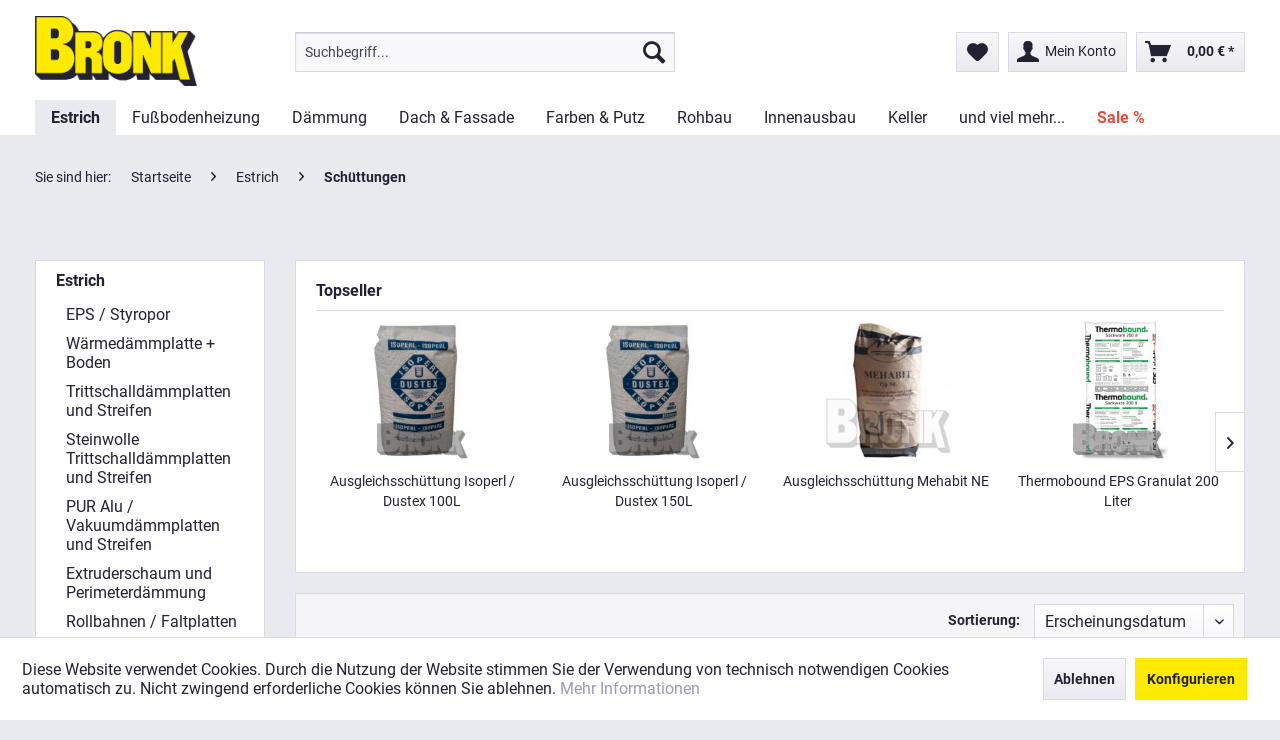

--- FILE ---
content_type: text/html; charset=UTF-8
request_url: https://www.bronk-handel.de/estrich/schuettungen/
body_size: 16392
content:
<!DOCTYPE html> <html class="no-js" lang="de" itemscope="itemscope" itemtype="https://schema.org/WebPage"> <head> <meta charset="utf-8"> <meta name="author" content="" /> <meta name="robots" content="index,follow" /> <meta name="revisit-after" content="15 days" /> <meta name="keywords" content="" /> <meta name="description" content="" /> <meta property="og:type" content="product.group" /> <meta property="og:site_name" content="Bronk" /> <meta property="og:title" content="Schüttungen" /> <meta property="og:description" content="" /> <meta name="twitter:card" content="product" /> <meta name="twitter:site" content="Bronk" /> <meta name="twitter:title" content="Schüttungen" /> <meta name="twitter:description" content="" /> <meta property="og:image" content="https://www.bronk-handel.de/media/image/63/38/81/logo-bronk.png" /> <meta name="twitter:image" content="https://www.bronk-handel.de/media/image/63/38/81/logo-bronk.png" /> <meta itemprop="copyrightHolder" content="Bronk" /> <meta itemprop="copyrightYear" content="2014" /> <meta itemprop="isFamilyFriendly" content="True" /> <meta itemprop="image" content="https://www.bronk-handel.de/media/image/63/38/81/logo-bronk.png" /> <meta name="viewport" content="width=device-width, initial-scale=1.0"> <meta name="mobile-web-app-capable" content="yes"> <meta name="apple-mobile-web-app-title" content="Bronk"> <meta name="apple-mobile-web-app-capable" content="yes"> <meta name="apple-mobile-web-app-status-bar-style" content="default"> <link rel="apple-touch-icon-precomposed" href="https://www.bronk-handel.de/media/image/fa/c8/c8/logo-bronk_180x180.png"> <link rel="shortcut icon" href="https://www.bronk-handel.de/media/image/63/54/8c/favicon.png"> <meta name="msapplication-navbutton-color" content="#FEEA00" /> <meta name="application-name" content="Bronk" /> <meta name="msapplication-starturl" content="https://www.bronk-handel.de/" /> <meta name="msapplication-window" content="width=1024;height=768" /> <meta name="msapplication-TileImage" content="https://www.bronk-handel.de/media/image/c2/d9/a7/logo-bronk_150x150.png"> <meta name="msapplication-TileColor" content="#FEEA00"> <meta name="theme-color" content="#FEEA00" /> <link rel="canonical" href="https://www.bronk-handel.de/estrich/schuettungen/"/> <title itemprop="name">Schüttungen | Estrich | Bronk</title> <link href="/web/cache/1757663109_0a4e3e6cf620998b15d0e68738bed1f1.css" media="all" rel="stylesheet" type="text/css" /> </head> <body class="is--ctl-listing is--act-index" > <div data-paypalUnifiedMetaDataContainer="true" data-paypalUnifiedRestoreOrderNumberUrl="https://www.bronk-handel.de/widgets/PaypalUnifiedOrderNumber/restoreOrderNumber" class="is--hidden"> </div> <div class="page-wrap"> <noscript class="noscript-main"> <div class="alert is--warning"> <div class="alert--icon"> <i class="icon--element icon--warning"></i> </div> <div class="alert--content"> Um Bronk in vollem Umfang nutzen zu k&ouml;nnen, empfehlen wir Ihnen Javascript in Ihrem Browser zu aktiveren. </div> </div> </noscript> <header class="header-main"> <div class="container header--navigation"> <div class="logo-main block-group" role="banner"> <div class="logo--shop block"> <a class="logo--link" href="https://www.bronk-handel.de/" title="Bronk - zur Startseite wechseln"> <picture> <source srcset="https://www.bronk-handel.de/media/image/63/38/81/logo-bronk.png" media="(min-width: 78.75em)"> <source srcset="https://www.bronk-handel.de/media/image/63/38/81/logo-bronk.png" media="(min-width: 64em)"> <source srcset="https://www.bronk-handel.de/media/image/63/38/81/logo-bronk.png" media="(min-width: 48em)"> <img srcset="https://www.bronk-handel.de/media/image/63/38/81/logo-bronk.png" alt="Bronk - zur Startseite wechseln" /> </picture> </a> </div> </div> <nav class="shop--navigation block-group"> <ul class="navigation--list block-group" role="menubar"> <li class="navigation--entry entry--menu-left" role="menuitem"> <a class="entry--link entry--trigger btn is--icon-left" href="#offcanvas--left" data-offcanvas="true" data-offCanvasSelector=".sidebar-main"> <i class="icon--menu"></i> Menü </a> </li> <li class="navigation--entry entry--search" role="menuitem" data-search="true" aria-haspopup="true" data-minLength="3"> <a class="btn entry--link entry--trigger" href="#show-hide--search" title="Suche anzeigen / schließen"> <i class="icon--search"></i> <span class="search--display">Suchen</span> </a> <form action="/search" method="get" class="main-search--form"> <input type="search" name="sSearch" aria-label="Suchbegriff..." class="main-search--field" autocomplete="off" autocapitalize="off" placeholder="Suchbegriff..." maxlength="30" /> <button type="submit" class="main-search--button" aria-label="Suchen"> <i class="icon--search"></i> <span class="main-search--text">Suchen</span> </button> <div class="form--ajax-loader">&nbsp;</div> </form> <div class="main-search--results"></div> </li> 
    <li class="navigation--entry entry--notepad" role="menuitem">
        
        <a href="https://www.bronk-handel.de/note" title="Merkzettel" aria-label="Merkzettel" class="btn">
            <i class="icon--heart"></i>
                    </a>
    </li>




    <li class="navigation--entry entry--account with-slt"
        role="menuitem"
        data-offcanvas="true"
        data-offCanvasSelector=".account--dropdown-navigation">
        
            <a href="https://www.bronk-handel.de/account"
               title="Mein Konto"
               aria-label="Mein Konto"
               class="btn is--icon-left entry--link account--link">
                <i class="icon--account"></i>
                                    <span class="account--display">
                        Mein Konto
                    </span>
                            </a>
        

                    
                <div class="account--dropdown-navigation">

                    
                        <div class="navigation--smartphone">
                            <div class="entry--close-off-canvas">
                                <a href="#close-account-menu"
                                   class="account--close-off-canvas"
                                   title="Menü schließen"
                                   aria-label="Menü schließen">
                                    Menü schließen <i class="icon--arrow-right"></i>
                                </a>
                            </div>
                        </div>
                    

                    
                            <div class="account--menu is--rounded is--personalized">
        
                            
                
                                            <span class="navigation--headline">
                            Mein Konto
                        </span>
                                    

                
                <div class="account--menu-container">

                    
                        
                        <ul class="sidebar--navigation navigation--list is--level0 show--active-items">
                            
                                
                                
                                    
                                                                                    <li class="navigation--entry">
                                                <span class="navigation--signin">
                                                    <a href="https://www.bronk-handel.de/account#hide-registration"
                                                       class="blocked--link btn is--primary navigation--signin-btn"
                                                       data-collapseTarget="#registration"
                                                       data-action="close">
                                                        Anmelden
                                                    </a>
                                                    <span class="navigation--register">
                                                        oder
                                                        <a href="https://www.bronk-handel.de/account#show-registration"
                                                           class="blocked--link"
                                                           data-collapseTarget="#registration"
                                                           data-action="open">
                                                            registrieren
                                                        </a>
                                                    </span>
                                                </span>
                                            </li>
                                                                            

                                    
                                        <li class="navigation--entry">
                                            <a href="https://www.bronk-handel.de/account" title="Übersicht" class="navigation--link">
                                                Übersicht
                                            </a>
                                        </li>
                                    
                                

                                
                                
                                    <li class="navigation--entry">
                                        <a href="https://www.bronk-handel.de/account/profile" title="Persönliche Daten" class="navigation--link" rel="nofollow">
                                            Persönliche Daten
                                        </a>
                                    </li>
                                

                                
                                
                                                                            
                                            <li class="navigation--entry">
                                                <a href="https://www.bronk-handel.de/address/index/sidebar/" title="Adressen" class="navigation--link" rel="nofollow">
                                                    Adressen
                                                </a>
                                            </li>
                                        
                                                                    

                                
                                
                                    <li class="navigation--entry">
                                        <a href="https://www.bronk-handel.de/account/payment" title="Zahlungsarten" class="navigation--link" rel="nofollow">
                                            Zahlungsarten
                                        </a>
                                    </li>
                                

                                
                                
                                    <li class="navigation--entry">
                                        <a href="https://www.bronk-handel.de/account/orders" title="Bestellungen" class="navigation--link" rel="nofollow">
                                            Bestellungen
                                        </a>
                                    </li>
                                

                                
                                
                                                                    

                                
                                
                                    <li class="navigation--entry">
                                        <a href="https://www.bronk-handel.de/note" title="Merkzettel" class="navigation--link" rel="nofollow">
                                            Merkzettel
                                        </a>
                                    </li>
                                

                                
                                
                                                                    

                                
                                
                                                                    
                            
                        </ul>
                    
                </div>
                    
    </div>
                    
                </div>
            
            </li>




    <li class="navigation--entry entry--cart" role="menuitem">
        
        <a class="btn is--icon-left cart--link" href="https://www.bronk-handel.de/checkout/cart" title="Warenkorb" aria-label="Warenkorb">
            <span class="cart--display">
                                    Warenkorb
                            </span>

            <span class="badge is--primary is--minimal cart--quantity is--hidden">0</span>

            <i class="icon--basket"></i>

            <span class="cart--amount">
                0,00&nbsp;&euro; *
            </span>
        </a>
        <div class="ajax-loader">&nbsp;</div>
    </li>



 </ul> </nav> <nav class="navigation-main"> <div class="container" data-menu-scroller="true" data-listSelector=".navigation--list.container" data-viewPortSelector=".navigation--list-wrapper"> <div class="navigation--list-wrapper"> <ul class="navigation--list container" role="menubar" itemscope="itemscope" itemtype="https://schema.org/SiteNavigationElement"> <li class="navigation--entry is--home" role="menuitem"><a class="navigation--link is--first" href="https://www.bronk-handel.de/" title="Startseite" aria-label="Startseite" itemprop="url"><span itemprop="name">Startseite</span></a></li><li class="navigation--entry is--active" role="menuitem"><a class="navigation--link is--active" href="https://www.bronk-handel.de/estrich/" title="Estrich" aria-label="Estrich" itemprop="url"><span itemprop="name">Estrich</span></a></li><li class="navigation--entry" role="menuitem"><a class="navigation--link" href="https://www.bronk-handel.de/fussbodenheizung/" title="Fußbodenheizung" aria-label="Fußbodenheizung" itemprop="url"><span itemprop="name">Fußbodenheizung</span></a></li><li class="navigation--entry" role="menuitem"><a class="navigation--link" href="https://www.bronk-handel.de/daemmung/" title="Dämmung" aria-label="Dämmung" itemprop="url"><span itemprop="name">Dämmung</span></a></li><li class="navigation--entry" role="menuitem"><a class="navigation--link" href="https://www.bronk-handel.de/dach-fassade/" title="Dach & Fassade" aria-label="Dach & Fassade" itemprop="url"><span itemprop="name">Dach & Fassade</span></a></li><li class="navigation--entry" role="menuitem"><a class="navigation--link" href="https://www.bronk-handel.de/farben-putz/" title="Farben & Putz" aria-label="Farben & Putz" itemprop="url"><span itemprop="name">Farben & Putz</span></a></li><li class="navigation--entry" role="menuitem"><a class="navigation--link" href="https://www.bronk-handel.de/rohbau/" title="Rohbau" aria-label="Rohbau" itemprop="url"><span itemprop="name">Rohbau</span></a></li><li class="navigation--entry" role="menuitem"><a class="navigation--link" href="https://www.bronk-handel.de/innenausbau/" title="Innenausbau" aria-label="Innenausbau" itemprop="url"><span itemprop="name">Innenausbau</span></a></li><li class="navigation--entry" role="menuitem"><a class="navigation--link" href="https://www.bronk-handel.de/keller/" title="Keller" aria-label="Keller" itemprop="url"><span itemprop="name">Keller</span></a></li><li class="navigation--entry" role="menuitem"><a class="navigation--link" href="https://www.bronk-handel.de/und-viel-mehr.../" title="und viel mehr..." aria-label="und viel mehr..." itemprop="url"><span itemprop="name">und viel mehr...</span></a></li><li class="navigation--entry" role="menuitem"><a class="navigation--link" href="https://www.bronk-handel.de/sale/" title="Sale %" aria-label="Sale %" itemprop="url"><span itemprop="name">Sale %</span></a></li> </ul> </div> <div class="advanced-menu" data-advanced-menu="true" data-hoverDelay="250"> <div class="menu--container"> <div class="button-container"> <a href="https://www.bronk-handel.de/estrich/" class="button--category" aria-label="Zur Kategorie Estrich" title="Zur Kategorie Estrich"> <i class="icon--arrow-right"></i> Zur Kategorie Estrich </a> <span class="button--close"> <i class="icon--cross"></i> </span> </div> <div class="content--wrapper has--content has--teaser"> <ul class="menu--list menu--level-0 columns--2" style="width: 50%;"> <li class="menu--list-item item--level-0" style="width: 100%"> <a href="https://www.bronk-handel.de/estrich/eps-styropor/" class="menu--list-item-link" aria-label="EPS / Styropor" title="EPS / Styropor">EPS / Styropor</a> </li> <li class="menu--list-item item--level-0" style="width: 100%"> <a href="https://www.bronk-handel.de/estrich/waermedaemmplatte-boden/" class="menu--list-item-link" aria-label="Wärmedämmplatte + Boden" title="Wärmedämmplatte + Boden">Wärmedämmplatte + Boden</a> </li> <li class="menu--list-item item--level-0" style="width: 100%"> <a href="https://www.bronk-handel.de/estrich/trittschalldaemmplatten-und-streifen/" class="menu--list-item-link" aria-label="Trittschalldämmplatten und Streifen" title="Trittschalldämmplatten und Streifen">Trittschalldämmplatten und Streifen</a> </li> <li class="menu--list-item item--level-0" style="width: 100%"> <a href="https://www.bronk-handel.de/estrich/steinwolle-trittschalldaemmplatten-und-streifen/" class="menu--list-item-link" aria-label="Steinwolle Trittschalldämmplatten und Streifen" title="Steinwolle Trittschalldämmplatten und Streifen">Steinwolle Trittschalldämmplatten und Streifen</a> </li> <li class="menu--list-item item--level-0" style="width: 100%"> <a href="https://www.bronk-handel.de/estrich/pur-alu-vakuumdaemmplatten-und-streifen/" class="menu--list-item-link" aria-label="PUR Alu / Vakuumdämmplatten und Streifen" title="PUR Alu / Vakuumdämmplatten und Streifen">PUR Alu / Vakuumdämmplatten und Streifen</a> </li> <li class="menu--list-item item--level-0" style="width: 100%"> <a href="https://www.bronk-handel.de/estrich/extruderschaum-und-perimeterdaemmung/" class="menu--list-item-link" aria-label="Extruderschaum und Perimeterdämmung" title="Extruderschaum und Perimeterdämmung">Extruderschaum und Perimeterdämmung</a> </li> <li class="menu--list-item item--level-0" style="width: 100%"> <a href="https://www.bronk-handel.de/estrich/rollbahnen-faltplatten/" class="menu--list-item-link" aria-label="Rollbahnen / Faltplatten" title="Rollbahnen / Faltplatten">Rollbahnen / Faltplatten</a> </li> <li class="menu--list-item item--level-0" style="width: 100%"> <a href="https://www.bronk-handel.de/estrich/schuettungen/" class="menu--list-item-link" aria-label="Schüttungen" title="Schüttungen">Schüttungen</a> </li> <li class="menu--list-item item--level-0" style="width: 100%"> <a href="https://www.bronk-handel.de/estrich/estrich-und-zusatzmittel/" class="menu--list-item-link" aria-label="Estrich und Zusatzmittel" title="Estrich und Zusatzmittel">Estrich und Zusatzmittel</a> </li> <li class="menu--list-item item--level-0" style="width: 100%"> <a href="https://www.bronk-handel.de/estrich/epoxidharz/" class="menu--list-item-link" aria-label="Epoxidharz" title="Epoxidharz">Epoxidharz</a> </li> <li class="menu--list-item item--level-0" style="width: 100%"> <a href="https://www.bronk-handel.de/estrich/zemente-bindemittel-kalk-bauchemie/" class="menu--list-item-link" aria-label="Zemente, Bindemittel, Kalk, Bauchemie" title="Zemente, Bindemittel, Kalk, Bauchemie">Zemente, Bindemittel, Kalk, Bauchemie</a> </li> <li class="menu--list-item item--level-0" style="width: 100%"> <a href="https://www.bronk-handel.de/estrich/bodenabdichtungen/" class="menu--list-item-link" aria-label="Bodenabdichtungen" title="Bodenabdichtungen">Bodenabdichtungen</a> </li> <li class="menu--list-item item--level-0" style="width: 100%"> <a href="https://www.bronk-handel.de/estrich/bitumenprodukte/" class="menu--list-item-link" aria-label="Bitumenprodukte" title="Bitumenprodukte">Bitumenprodukte</a> </li> <li class="menu--list-item item--level-0" style="width: 100%"> <a href="https://www.bronk-handel.de/estrich/untergrundvorbereitung/" class="menu--list-item-link" aria-label="Untergrundvorbereitung" title="Untergrundvorbereitung">Untergrundvorbereitung</a> </li> <li class="menu--list-item item--level-0" style="width: 100%"> <a href="https://www.bronk-handel.de/estrich/estrichbewehrung/" class="menu--list-item-link" aria-label="Estrichbewehrung" title="Estrichbewehrung">Estrichbewehrung</a> </li> <li class="menu--list-item item--level-0" style="width: 100%"> <a href="https://www.bronk-handel.de/estrich/fertigmoertel/" class="menu--list-item-link" aria-label="Fertigmörtel" title="Fertigmörtel">Fertigmörtel</a> </li> <li class="menu--list-item item--level-0" style="width: 100%"> <a href="https://www.bronk-handel.de/estrich/fliesenkleber/" class="menu--list-item-link" aria-label="Fliesenkleber" title="Fliesenkleber">Fliesenkleber</a> </li> <li class="menu--list-item item--level-0" style="width: 100%"> <a href="https://www.bronk-handel.de/estrich/zubehoer/" class="menu--list-item-link" aria-label="Zubehör" title="Zubehör">Zubehör</a> </li> </ul> <div class="menu--delimiter" style="right: 50%;"></div> <div class="menu--teaser" style="width: 50%;"> <div class="teaser--headline">Estrich und Fußbodenbau</div> <div class="teaser--text"> Ein guter Fußboden ist eines der wichtigsten Gewerke bei Bau oder Modernisierung eines Hauses oder eines Gewerbeobjektes.&nbsp;Da der Rohfußboden meist viel zu uneben ist, braucht es daher einen Estrich, um den Fußboden Belegereif zu machen.... <a class="teaser--text-link" href="https://www.bronk-handel.de/estrich/" aria-label="mehr erfahren" title="mehr erfahren"> mehr erfahren </a> </div> </div> </div> </div> <div class="menu--container"> <div class="button-container"> <a href="https://www.bronk-handel.de/fussbodenheizung/" class="button--category" aria-label="Zur Kategorie Fußbodenheizung" title="Zur Kategorie Fußbodenheizung"> <i class="icon--arrow-right"></i> Zur Kategorie Fußbodenheizung </a> <span class="button--close"> <i class="icon--cross"></i> </span> </div> <div class="content--wrapper has--content has--teaser"> <ul class="menu--list menu--level-0 columns--2" style="width: 50%;"> <li class="menu--list-item item--level-0" style="width: 100%"> <a href="https://www.bronk-handel.de/fussbodenheizung/heizungsrohre/" class="menu--list-item-link" aria-label="Heizungsrohre" title="Heizungsrohre">Heizungsrohre</a> </li> <li class="menu--list-item item--level-0" style="width: 100%"> <a href="https://www.bronk-handel.de/fussbodenheizung/verteilerschraenke/" class="menu--list-item-link" aria-label="Verteilerschränke" title="Verteilerschränke">Verteilerschränke</a> </li> <li class="menu--list-item item--level-0" style="width: 100%"> <a href="https://www.bronk-handel.de/fussbodenheizung/flaechenheizung/" class="menu--list-item-link" aria-label="Flächenheizung" title="Flächenheizung">Flächenheizung</a> </li> <li class="menu--list-item item--level-0" style="width: 100%"> <a href="https://www.bronk-handel.de/fussbodenheizung/heizkreisverteiler/" class="menu--list-item-link" aria-label="Heizkreisverteiler" title="Heizkreisverteiler">Heizkreisverteiler</a> </li> <li class="menu--list-item item--level-0" style="width: 100%"> <a href="https://www.bronk-handel.de/fussbodenheizung/alu-verbundrohre/" class="menu--list-item-link" aria-label="Alu Verbundrohre" title="Alu Verbundrohre">Alu Verbundrohre</a> <ul class="menu--list menu--level-1 columns--2"> <li class="menu--list-item item--level-1"> <a href="https://www.bronk-handel.de/fussbodenheizung/alu-verbundrohre/fittings/" class="menu--list-item-link" aria-label="Fittings" title="Fittings">Fittings</a> </li> <li class="menu--list-item item--level-1"> <a href="https://www.bronk-handel.de/fussbodenheizung/alu-verbundrohre/werkzeug-und-zubehoer/" class="menu--list-item-link" aria-label="Werkzeug und Zubehör" title="Werkzeug und Zubehör">Werkzeug und Zubehör</a> </li> </ul> </li> <li class="menu--list-item item--level-0" style="width: 100%"> <a href="https://www.bronk-handel.de/fussbodenheizung/noppenplatten/" class="menu--list-item-link" aria-label="Noppenplatten" title="Noppenplatten">Noppenplatten</a> </li> <li class="menu--list-item item--level-0" style="width: 100%"> <a href="https://www.bronk-handel.de/fussbodenheizung/thermostate/" class="menu--list-item-link" aria-label="Thermostate" title="Thermostate">Thermostate</a> </li> <li class="menu--list-item item--level-0" style="width: 100%"> <a href="https://www.bronk-handel.de/fussbodenheizung/sets/" class="menu--list-item-link" aria-label="Sets" title="Sets">Sets</a> </li> <li class="menu--list-item item--level-0" style="width: 100%"> <a href="https://www.bronk-handel.de/fussbodenheizung/zubehoer/" class="menu--list-item-link" aria-label="Zubehör" title="Zubehör">Zubehör</a> </li> </ul> <div class="menu--delimiter" style="right: 50%;"></div> <div class="menu--teaser" style="width: 50%;"> <div class="teaser--headline">Fußbodenheizung Komplettangebot, alles aus einer Hand!</div> <div class="teaser--text"> Unser Team erstellt Ihnen gerne ein Komplettangebot für Ihre Fußbodenheizung. Die Verlegung der Dämmung und Montage der Fußbodenheizung wird von einem eingetragenen Handwerks-Meisterbetrieb&nbsp; durchgeführt. Sie erhalten eine Rechnung mit... <a class="teaser--text-link" href="https://www.bronk-handel.de/fussbodenheizung/" aria-label="mehr erfahren" title="mehr erfahren"> mehr erfahren </a> </div> </div> </div> </div> <div class="menu--container"> <div class="button-container"> <a href="https://www.bronk-handel.de/daemmung/" class="button--category" aria-label="Zur Kategorie Dämmung" title="Zur Kategorie Dämmung"> <i class="icon--arrow-right"></i> Zur Kategorie Dämmung </a> <span class="button--close"> <i class="icon--cross"></i> </span> </div> <div class="content--wrapper has--content has--teaser"> <ul class="menu--list menu--level-0 columns--2" style="width: 50%;"> <li class="menu--list-item item--level-0" style="width: 100%"> <a href="https://www.bronk-handel.de/daemmung/waermedaemmplatten/" class="menu--list-item-link" aria-label="Wärmedämmplatten" title="Wärmedämmplatten">Wärmedämmplatten</a> </li> <li class="menu--list-item item--level-0" style="width: 100%"> <a href="https://www.bronk-handel.de/daemmung/trittschalldaemmplatten/" class="menu--list-item-link" aria-label="Trittschalldämmplatten" title="Trittschalldämmplatten">Trittschalldämmplatten</a> </li> <li class="menu--list-item item--level-0" style="width: 100%"> <a href="https://www.bronk-handel.de/daemmung/rollbahnen-faltplatten/" class="menu--list-item-link" aria-label="Rollbahnen / Faltplatten" title="Rollbahnen / Faltplatten">Rollbahnen / Faltplatten</a> </li> <li class="menu--list-item item--level-0" style="width: 100%"> <a href="https://www.bronk-handel.de/daemmung/daemmbahnen/" class="menu--list-item-link" aria-label="Dämmbahnen" title="Dämmbahnen">Dämmbahnen</a> </li> <li class="menu--list-item item--level-0" style="width: 100%"> <a href="https://www.bronk-handel.de/daemmung/pur-alu-vakuumdaemmplatten/" class="menu--list-item-link" aria-label="PUR Alu / Vakuumdämmplatten" title="PUR Alu / Vakuumdämmplatten">PUR Alu / Vakuumdämmplatten</a> </li> <li class="menu--list-item item--level-0" style="width: 100%"> <a href="https://www.bronk-handel.de/daemmung/mineralwolle-dachdaemmung/" class="menu--list-item-link" aria-label="Mineralwolle Dachdämmung" title="Mineralwolle Dachdämmung">Mineralwolle Dachdämmung</a> </li> <li class="menu--list-item item--level-0" style="width: 100%"> <a href="https://www.bronk-handel.de/daemmung/randdaemmstreifen/" class="menu--list-item-link" aria-label="Randdämmstreifen" title="Randdämmstreifen">Randdämmstreifen</a> </li> <li class="menu--list-item item--level-0" style="width: 100%"> <a href="https://www.bronk-handel.de/daemmung/daemmschuettung/" class="menu--list-item-link" aria-label="Dämmschüttung" title="Dämmschüttung">Dämmschüttung</a> </li> <li class="menu--list-item item--level-0" style="width: 100%"> <a href="https://www.bronk-handel.de/daemmung/extruderschaum-perimeterdaemmung/" class="menu--list-item-link" aria-label="Extruderschaum / Perimeterdämmung" title="Extruderschaum / Perimeterdämmung">Extruderschaum / Perimeterdämmung</a> </li> </ul> <div class="menu--delimiter" style="right: 50%;"></div> <div class="menu--teaser" style="width: 50%;"> <div class="teaser--headline">Dämmung</div> <div class="teaser--text"> Seit über 25 Jahren ist Dämmung nicht nur etwas, was wir verkaufen, sondern es ist auch unsere Leidenschaft. Jede neue Technologie und Möglichkeit wird auf Herz und Nieren geprüft, bevor wir sie unseren Kunden weiterempfehlen. Wir versuchen stets... <a class="teaser--text-link" href="https://www.bronk-handel.de/daemmung/" aria-label="mehr erfahren" title="mehr erfahren"> mehr erfahren </a> </div> </div> </div> </div> <div class="menu--container"> <div class="button-container"> <a href="https://www.bronk-handel.de/dach-fassade/" class="button--category" aria-label="Zur Kategorie Dach &amp; Fassade" title="Zur Kategorie Dach &amp; Fassade"> <i class="icon--arrow-right"></i> Zur Kategorie Dach & Fassade </a> <span class="button--close"> <i class="icon--cross"></i> </span> </div> <div class="content--wrapper has--content has--teaser"> <ul class="menu--list menu--level-0 columns--2" style="width: 50%;"> <li class="menu--list-item item--level-0" style="width: 100%"> <a href="https://www.bronk-handel.de/dach-fassade/bitumenprodukte/" class="menu--list-item-link" aria-label="Bitumenprodukte" title="Bitumenprodukte">Bitumenprodukte</a> </li> <li class="menu--list-item item--level-0" style="width: 100%"> <a href="https://www.bronk-handel.de/dach-fassade/dachdaemmung/" class="menu--list-item-link" aria-label="Dachdämmung" title="Dachdämmung">Dachdämmung</a> <ul class="menu--list menu--level-1 columns--2"> <li class="menu--list-item item--level-1"> <a href="https://www.bronk-handel.de/dach-fassade/dachdaemmung/klemmfilz/" class="menu--list-item-link" aria-label="Klemmfilz" title="Klemmfilz">Klemmfilz</a> </li> <li class="menu--list-item item--level-1"> <a href="https://www.bronk-handel.de/dach-fassade/dachdaemmung/daemmfilz/" class="menu--list-item-link" aria-label="Dämmfilz" title="Dämmfilz">Dämmfilz</a> </li> <li class="menu--list-item item--level-1"> <a href="https://www.bronk-handel.de/dach-fassade/dachdaemmung/platten/" class="menu--list-item-link" aria-label="Platten" title="Platten">Platten</a> </li> <li class="menu--list-item item--level-1"> <a href="https://www.bronk-handel.de/dach-fassade/dachdaemmung/zubehoer/" class="menu--list-item-link" aria-label="Zubehör" title="Zubehör">Zubehör</a> </li> </ul> </li> <li class="menu--list-item item--level-0" style="width: 100%"> <a href="https://www.bronk-handel.de/dach-fassade/fassade/" class="menu--list-item-link" aria-label="Fassade" title="Fassade">Fassade</a> <ul class="menu--list menu--level-1 columns--2"> <li class="menu--list-item item--level-1"> <a href="https://www.bronk-handel.de/dach-fassade/fassade/fassadendaemmung/" class="menu--list-item-link" aria-label="Fassadendämmung" title="Fassadendämmung">Fassadendämmung</a> </li> <li class="menu--list-item item--level-1"> <a href="https://www.bronk-handel.de/dach-fassade/fassade/aussenputz/" class="menu--list-item-link" aria-label="Aussenputz" title="Aussenputz">Aussenputz</a> </li> <li class="menu--list-item item--level-1"> <a href="https://www.bronk-handel.de/dach-fassade/fassade/fassadenfarbe/" class="menu--list-item-link" aria-label="Fassadenfarbe" title="Fassadenfarbe">Fassadenfarbe</a> </li> <li class="menu--list-item item--level-1"> <a href="https://www.bronk-handel.de/dach-fassade/fassade/wdvs-zubehoer/" class="menu--list-item-link" aria-label="WDVS Zubehör" title="WDVS Zubehör">WDVS Zubehör</a> </li> <li class="menu--list-item item--level-1"> <a href="https://www.bronk-handel.de/dach-fassade/fassade/wdvs-gewebe-und-profile/" class="menu--list-item-link" aria-label="WDVS Gewebe und Profile" title="WDVS Gewebe und Profile">WDVS Gewebe und Profile</a> </li> <li class="menu--list-item item--level-1"> <a href="https://www.bronk-handel.de/dach-fassade/fassade/grundierungen/" class="menu--list-item-link" aria-label="Grundierungen" title="Grundierungen">Grundierungen</a> </li> <li class="menu--list-item item--level-1"> <a href="https://www.bronk-handel.de/dach-fassade/fassade/kleber/" class="menu--list-item-link" aria-label="Kleber" title="Kleber">Kleber</a> </li> <li class="menu--list-item item--level-1"> <a href="https://www.bronk-handel.de/dach-fassade/fassade/spachtelmassen/" class="menu--list-item-link" aria-label="Spachtelmassen" title="Spachtelmassen">Spachtelmassen</a> </li> <li class="menu--list-item item--level-1"> <a href="https://www.bronk-handel.de/dach-fassade/fassade/zubehoer/" class="menu--list-item-link" aria-label="Zubehör" title="Zubehör">Zubehör</a> </li> <li class="menu--list-item item--level-1"> <a href="https://www.bronk-handel.de/dach-fassade/fassade/fassadenplatten-eternit/" class="menu--list-item-link" aria-label="Fassadenplatten Eternit" title="Fassadenplatten Eternit">Fassadenplatten Eternit</a> </li> <li class="menu--list-item item--level-1"> <a href="https://www.bronk-handel.de/dach-fassade/fassade/wandschalungsbahnen/" class="menu--list-item-link" aria-label="Wandschalungsbahnen" title="Wandschalungsbahnen">Wandschalungsbahnen</a> </li> <li class="menu--list-item item--level-1"> <a href="https://www.bronk-handel.de/dach-fassade/fassade/kerndaemmplatten/" class="menu--list-item-link" aria-label="Kerndämmplatten" title="Kerndämmplatten">Kerndämmplatten</a> </li> </ul> </li> </ul> <div class="menu--delimiter" style="right: 50%;"></div> <div class="menu--teaser" style="width: 50%;"> <div class="teaser--headline">Dachdämmung - eine nachhaltige Investition</div> <div class="teaser--text"> Nicht nur, wer im Dachgeschoss wohnt, ist froh über eine gute Dämmung. Eine Dachdämmung hilft gerade im Altbau, Temperaturschwankungen auszugleichen und Energiekosten zu sparen. Im Endeffekt verbessert das Wohnklima im ganzen Haus. Eine... <a class="teaser--text-link" href="https://www.bronk-handel.de/dach-fassade/" aria-label="mehr erfahren" title="mehr erfahren"> mehr erfahren </a> </div> </div> </div> </div> <div class="menu--container"> <div class="button-container"> <a href="https://www.bronk-handel.de/farben-putz/" class="button--category" aria-label="Zur Kategorie Farben &amp; Putz" title="Zur Kategorie Farben &amp; Putz"> <i class="icon--arrow-right"></i> Zur Kategorie Farben & Putz </a> <span class="button--close"> <i class="icon--cross"></i> </span> </div> <div class="content--wrapper has--content"> <ul class="menu--list menu--level-0 columns--4" style="width: 100%;"> <li class="menu--list-item item--level-0" style="width: 100%"> <a href="https://www.bronk-handel.de/farben-putz/innenfarben/" class="menu--list-item-link" aria-label="Innenfarben" title="Innenfarben">Innenfarben</a> <ul class="menu--list menu--level-1 columns--4"> <li class="menu--list-item item--level-1"> <a href="https://www.bronk-handel.de/farben-putz/innenfarben/weiss-toene/" class="menu--list-item-link" aria-label="Weiss (Töne)" title="Weiss (Töne)">Weiss (Töne)</a> </li> <li class="menu--list-item item--level-1"> <a href="https://www.bronk-handel.de/farben-putz/innenfarben/gelb-toene/" class="menu--list-item-link" aria-label="Gelb (Töne)" title="Gelb (Töne)">Gelb (Töne)</a> </li> <li class="menu--list-item item--level-1"> <a href="https://www.bronk-handel.de/farben-putz/innenfarben/orange-toene/" class="menu--list-item-link" aria-label="Orange (Töne)" title="Orange (Töne)">Orange (Töne)</a> </li> <li class="menu--list-item item--level-1"> <a href="https://www.bronk-handel.de/farben-putz/innenfarben/rot-toene/" class="menu--list-item-link" aria-label="Rot (Töne)" title="Rot (Töne)">Rot (Töne)</a> </li> <li class="menu--list-item item--level-1"> <a href="https://www.bronk-handel.de/farben-putz/innenfarben/violett-toene/" class="menu--list-item-link" aria-label="Violett (Töne)" title="Violett (Töne)">Violett (Töne)</a> </li> <li class="menu--list-item item--level-1"> <a href="https://www.bronk-handel.de/farben-putz/innenfarben/gruen-toene/" class="menu--list-item-link" aria-label="Grün (Töne)" title="Grün (Töne)">Grün (Töne)</a> </li> <li class="menu--list-item item--level-1"> <a href="https://www.bronk-handel.de/farben-putz/innenfarben/blau-toene/" class="menu--list-item-link" aria-label="Blau (Töne)" title="Blau (Töne)">Blau (Töne)</a> </li> <li class="menu--list-item item--level-1"> <a href="https://www.bronk-handel.de/farben-putz/innenfarben/grau-toene/" class="menu--list-item-link" aria-label="Grau (Töne)" title="Grau (Töne)">Grau (Töne)</a> </li> </ul> </li> <li class="menu--list-item item--level-0" style="width: 100%"> <a href="https://www.bronk-handel.de/farben-putz/buntsteinputz/" class="menu--list-item-link" aria-label="Buntsteinputz" title="Buntsteinputz">Buntsteinputz</a> </li> <li class="menu--list-item item--level-0" style="width: 100%"> <a href="https://www.bronk-handel.de/farben-putz/zubehoer/" class="menu--list-item-link" aria-label="Zubehör" title="Zubehör">Zubehör</a> </li> <li class="menu--list-item item--level-0" style="width: 100%"> <a href="https://www.bronk-handel.de/farben-putz/fassadenfarben/" class="menu--list-item-link" aria-label="Fassadenfarben" title="Fassadenfarben">Fassadenfarben</a> <ul class="menu--list menu--level-1 columns--4"> <li class="menu--list-item item--level-1"> <a href="https://www.bronk-handel.de/farben-putz/fassadenfarben/grundierungen-fassade/" class="menu--list-item-link" aria-label="Grundierungen Fassade" title="Grundierungen Fassade">Grundierungen Fassade</a> </li> <li class="menu--list-item item--level-1"> <a href="https://www.bronk-handel.de/farben-putz/fassadenfarben/fassaden-und-sockelfarben/" class="menu--list-item-link" aria-label="Fassaden- und Sockelfarben" title="Fassaden- und Sockelfarben">Fassaden- und Sockelfarben</a> </li> <li class="menu--list-item item--level-1"> <a href="https://www.bronk-handel.de/farben-putz/fassadenfarben/fassaden-und-sockel-buntsteinputz/" class="menu--list-item-link" aria-label="Fassaden- und Sockel Buntsteinputz" title="Fassaden- und Sockel Buntsteinputz">Fassaden- und Sockel Buntsteinputz</a> </li> </ul> </li> </ul> </div> </div> <div class="menu--container"> <div class="button-container"> <a href="https://www.bronk-handel.de/rohbau/" class="button--category" aria-label="Zur Kategorie Rohbau" title="Zur Kategorie Rohbau"> <i class="icon--arrow-right"></i> Zur Kategorie Rohbau </a> <span class="button--close"> <i class="icon--cross"></i> </span> </div> <div class="content--wrapper has--content has--teaser"> <ul class="menu--list menu--level-0 columns--2" style="width: 50%;"> <li class="menu--list-item item--level-0" style="width: 100%"> <a href="https://www.bronk-handel.de/rohbau/extruder-hartschaumplatten-xps-platten/" class="menu--list-item-link" aria-label="Extruder Hartschaumplatten / XPS - Platten" title="Extruder Hartschaumplatten / XPS - Platten">Extruder Hartschaumplatten / XPS - Platten</a> </li> <li class="menu--list-item item--level-0" style="width: 100%"> <a href="https://www.bronk-handel.de/rohbau/zemente-bindemittel/" class="menu--list-item-link" aria-label="Zemente, Bindemittel" title="Zemente, Bindemittel">Zemente, Bindemittel</a> </li> <li class="menu--list-item item--level-0" style="width: 100%"> <a href="https://www.bronk-handel.de/rohbau/fertigmoertel/" class="menu--list-item-link" aria-label="Fertigmörtel" title="Fertigmörtel">Fertigmörtel</a> </li> <li class="menu--list-item item--level-0" style="width: 100%"> <a href="https://www.bronk-handel.de/rohbau/ausgleichmassen/" class="menu--list-item-link" aria-label="Ausgleichmassen" title="Ausgleichmassen">Ausgleichmassen</a> </li> <li class="menu--list-item item--level-0" style="width: 100%"> <a href="https://www.bronk-handel.de/rohbau/daemmung-rohbau/" class="menu--list-item-link" aria-label="Dämmung Rohbau" title="Dämmung Rohbau">Dämmung Rohbau</a> </li> <li class="menu--list-item item--level-0" style="width: 100%"> <a href="https://www.bronk-handel.de/rohbau/mauerwerkssperren-erdungsband/" class="menu--list-item-link" aria-label="Mauerwerkssperren, Erdungsband" title="Mauerwerkssperren, Erdungsband">Mauerwerkssperren, Erdungsband</a> </li> </ul> <div class="menu--delimiter" style="right: 50%;"></div> <div class="menu--teaser" style="width: 50%;"> <div class="teaser--headline">Rohbau - eine Herausforderung</div> <div class="teaser--text"> Besonders wichtig beim Rohbau ist die fachgerechte Wärme- und Schalldämmung der Wände und Decken. Hier werden die Weichen für gesundes und sicheres Wohnen gestellt. Wir beraten Sie umfassend, freundlich und individuell. &nbsp; <a class="teaser--text-link" href="https://www.bronk-handel.de/rohbau/" aria-label="mehr erfahren" title="mehr erfahren"> mehr erfahren </a> </div> </div> </div> </div> <div class="menu--container"> <div class="button-container"> <a href="https://www.bronk-handel.de/innenausbau/" class="button--category" aria-label="Zur Kategorie Innenausbau" title="Zur Kategorie Innenausbau"> <i class="icon--arrow-right"></i> Zur Kategorie Innenausbau </a> <span class="button--close"> <i class="icon--cross"></i> </span> </div> <div class="content--wrapper has--content has--teaser"> <ul class="menu--list menu--level-0 columns--2" style="width: 50%;"> <li class="menu--list-item item--level-0" style="width: 100%"> <a href="https://www.bronk-handel.de/innenausbau//" class="menu--list-item-link" aria-label="" title=""></a> </li> <li class="menu--list-item item--level-0" style="width: 100%"> <a href="https://www.bronk-handel.de/innenausbau/schuettung/" class="menu--list-item-link" aria-label="Schüttung" title="Schüttung">Schüttung</a> </li> <li class="menu--list-item item--level-0" style="width: 100%"> <a href="https://www.bronk-handel.de/innenausbau/ausgleichmasse/" class="menu--list-item-link" aria-label="Ausgleichmasse" title="Ausgleichmasse">Ausgleichmasse</a> </li> <li class="menu--list-item item--level-0" style="width: 100%"> <a href="https://www.bronk-handel.de/innenausbau/innenputz/" class="menu--list-item-link" aria-label="Innenputz" title="Innenputz">Innenputz</a> </li> <li class="menu--list-item item--level-0" style="width: 100%"> <a href="https://www.bronk-handel.de/innenausbau/montagekleber/" class="menu--list-item-link" aria-label="Montagekleber" title="Montagekleber">Montagekleber</a> </li> <li class="menu--list-item item--level-0" style="width: 100%"> <a href="https://www.bronk-handel.de/innenausbau/zement/" class="menu--list-item-link" aria-label="Zement" title="Zement">Zement</a> </li> <li class="menu--list-item item--level-0" style="width: 100%"> <a href="https://www.bronk-handel.de/innenausbau/spachtelmassen/" class="menu--list-item-link" aria-label="Spachtelmassen" title="Spachtelmassen">Spachtelmassen</a> </li> <li class="menu--list-item item--level-0" style="width: 100%"> <a href="https://www.bronk-handel.de/innenausbau/bodendaemmung/" class="menu--list-item-link" aria-label="Bodendämmung" title="Bodendämmung">Bodendämmung</a> </li> <li class="menu--list-item item--level-0" style="width: 100%"> <a href="https://www.bronk-handel.de/innenausbau/bauplatten/" class="menu--list-item-link" aria-label="Bauplatten" title="Bauplatten">Bauplatten</a> </li> <li class="menu--list-item item--level-0" style="width: 100%"> <a href="https://www.bronk-handel.de/innenausbau/estrich/" class="menu--list-item-link" aria-label="Estrich" title="Estrich">Estrich</a> </li> <li class="menu--list-item item--level-0" style="width: 100%"> <a href="https://www.bronk-handel.de/innenausbau/wandfarbe/" class="menu--list-item-link" aria-label="Wandfarbe" title="Wandfarbe">Wandfarbe</a> </li> <li class="menu--list-item item--level-0" style="width: 100%"> <a href="https://www.bronk-handel.de/innenausbau/grundierung/" class="menu--list-item-link" aria-label="Grundierung" title="Grundierung">Grundierung</a> </li> <li class="menu--list-item item--level-0" style="width: 100%"> <a href="https://www.bronk-handel.de/innenausbau/profile/" class="menu--list-item-link" aria-label="Profile" title="Profile">Profile</a> </li> <li class="menu--list-item item--level-0" style="width: 100%"> <a href="https://www.bronk-handel.de/innenausbau/bindemittel/" class="menu--list-item-link" aria-label="Bindemittel" title="Bindemittel">Bindemittel</a> </li> <li class="menu--list-item item--level-0" style="width: 100%"> <a href="https://www.bronk-handel.de/innenausbau/trittschalldaemmplatten/" class="menu--list-item-link" aria-label="Trittschalldämmplatten" title="Trittschalldämmplatten">Trittschalldämmplatten</a> </li> <li class="menu--list-item item--level-0" style="width: 100%"> <a href="https://www.bronk-handel.de/innenausbau/vinyl/" class="menu--list-item-link" aria-label="Vinyl" title="Vinyl">Vinyl</a> </li> <li class="menu--list-item item--level-0" style="width: 100%"> <a href="https://www.bronk-handel.de/innenausbau/zubehoer/" class="menu--list-item-link" aria-label="Zubehör" title="Zubehör">Zubehör</a> </li> </ul> <div class="menu--delimiter" style="right: 50%;"></div> <div class="menu--teaser" style="width: 50%;"> <div class="teaser--headline">Innenausbau - so individuell wie die Bewohner</div> <div class="teaser--text"> Die Königsdisziplin auf der Baustelle. Mit dem Innenausbau steht und fällt die Funktionaliät, die Flexibilität, das Wohnklima und die Profitabilität. Mit der Innenwanddämmung können auch die Energiewerte verbessert werden, wenn die... <a class="teaser--text-link" href="https://www.bronk-handel.de/innenausbau/" aria-label="mehr erfahren" title="mehr erfahren"> mehr erfahren </a> </div> </div> </div> </div> <div class="menu--container"> <div class="button-container"> <a href="https://www.bronk-handel.de/keller/" class="button--category" aria-label="Zur Kategorie Keller" title="Zur Kategorie Keller"> <i class="icon--arrow-right"></i> Zur Kategorie Keller </a> <span class="button--close"> <i class="icon--cross"></i> </span> </div> <div class="content--wrapper has--content has--teaser"> <ul class="menu--list menu--level-0 columns--2" style="width: 50%;"> <li class="menu--list-item item--level-0" style="width: 100%"> <a href="https://www.bronk-handel.de/keller/kellerdeckendaemmung/" class="menu--list-item-link" aria-label="Kellerdeckendämmung" title="Kellerdeckendämmung">Kellerdeckendämmung</a> </li> <li class="menu--list-item item--level-0" style="width: 100%"> <a href="https://www.bronk-handel.de/keller/perimeterdaemmung/" class="menu--list-item-link" aria-label="Perimeterdämmung" title="Perimeterdämmung">Perimeterdämmung</a> </li> <li class="menu--list-item item--level-0" style="width: 100%"> <a href="https://www.bronk-handel.de/keller/noppenbahnen/" class="menu--list-item-link" aria-label="Noppenbahnen" title="Noppenbahnen">Noppenbahnen</a> </li> </ul> <div class="menu--delimiter" style="right: 50%;"></div> <div class="menu--teaser" style="width: 50%;"> <div class="teaser--headline">Kellerdämung </div> <div class="teaser--text"> Kellerdämmung von Innen? Kellerdämmung von Außen? Oder doch nur die Rohrleitungen dämmen? Wie sorgen Sie für warme Füße, zusätzlichen Wohnraum und vor Allem - für niedrigere Heizkosten und wärmeres Wasser? Wir unterstützen Sie sachkundig.... <a class="teaser--text-link" href="https://www.bronk-handel.de/keller/" aria-label="mehr erfahren" title="mehr erfahren"> mehr erfahren </a> </div> </div> </div> </div> <div class="menu--container"> <div class="button-container"> <a href="https://www.bronk-handel.de/und-viel-mehr.../" class="button--category" aria-label="Zur Kategorie und viel mehr..." title="Zur Kategorie und viel mehr..."> <i class="icon--arrow-right"></i> Zur Kategorie und viel mehr... </a> <span class="button--close"> <i class="icon--cross"></i> </span> </div> <div class="content--wrapper has--content"> <ul class="menu--list menu--level-0 columns--4" style="width: 100%;"> <li class="menu--list-item item--level-0" style="width: 100%"> <a href="https://www.bronk-handel.de/und-viel-mehr.../brennstoffe/" class="menu--list-item-link" aria-label="Brennstoffe" title="Brennstoffe">Brennstoffe</a> </li> <li class="menu--list-item item--level-0" style="width: 100%"> <a href="https://www.bronk-handel.de/und-viel-mehr.../gartendeko/" class="menu--list-item-link" aria-label="Gartendeko" title="Gartendeko">Gartendeko</a> </li> <li class="menu--list-item item--level-0" style="width: 100%"> <a href="https://www.bronk-handel.de/und-viel-mehr.../luftentfeuchter/" class="menu--list-item-link" aria-label="Luftentfeuchter" title="Luftentfeuchter">Luftentfeuchter</a> </li> <li class="menu--list-item item--level-0" style="width: 100%"> <a href="https://www.bronk-handel.de/und-viel-mehr.../sonstiges/" class="menu--list-item-link" aria-label="Sonstiges" title="Sonstiges">Sonstiges</a> </li> </ul> </div> </div> <div class="menu--container"> <div class="button-container"> <a href="https://www.bronk-handel.de/sale/" class="button--category" aria-label="Zur Kategorie Sale %" title="Zur Kategorie Sale %"> <i class="icon--arrow-right"></i> Zur Kategorie Sale % </a> <span class="button--close"> <i class="icon--cross"></i> </span> </div> </div> </div> </div> </nav> <div class="container--ajax-cart" data-collapse-cart="true" data-displayMode="offcanvas"></div> </div> </header> <section class=" content-main container block-group"> <nav class="content--breadcrumb block"> <div class="breadcrumb-start">Sie sind hier:</div> <ul class="breadcrumb--list" role="menu" itemscope itemtype="http://schema.org/BreadcrumbList"> <li class="breadcrumb--entry"> <a class="breadcrumb--link" href="https://www.bronk-handel.de/" itemprop="item"> <link itemprop="url" href="https://www.bronk-handel.de/" /> <span class="breadcrumb--title" itemprop="name">Startseite</span> </a></li> <li class="breadcrumb--separator"> <i class="icon--arrow-right"></i> </li> <li class="breadcrumb--entry" itemprop="itemListElement" itemscope itemtype="http://schema.org/ListItem"> <a class="breadcrumb--link" href="https://www.bronk-handel.de/estrich/" title="Estrich" itemprop="item"> <link itemprop="url" href="https://www.bronk-handel.de/estrich/" /> <span class="breadcrumb--title" itemprop="name">Estrich</span> </a> <meta itemprop="position" content="0" /> </li> <li class="breadcrumb--separator"> <i class="icon--arrow-right"></i> </li> <li class="breadcrumb--entry is--active" itemprop="itemListElement" itemscope itemtype="http://schema.org/ListItem"> <a class="breadcrumb--link" href="https://www.bronk-handel.de/estrich/schuettungen/" title="Schüttungen" itemprop="item"> <link itemprop="url" href="https://www.bronk-handel.de/estrich/schuettungen/" /> <span class="breadcrumb--title" itemprop="name">Schüttungen</span> </a> <meta itemprop="position" content="1" /> </li> </ul> </nav> <div class="content-main--inner"> <div id='cookie-consent' class='off-canvas is--left block-transition' data-cookie-consent-manager='true'> <div class='cookie-consent--header cookie-consent--close'> Cookie-Einstellungen <i class="icon--arrow-right"></i> </div> <div class='cookie-consent--description'> Diese Website benutzt Cookies, die für den technischen Betrieb der Website erforderlich sind und stets gesetzt werden. Andere Cookies, die den Komfort bei Benutzung dieser Website erhöhen, der Direktwerbung dienen oder die Interaktion mit anderen Websites und sozialen Netzwerken vereinfachen sollen, werden nur mit Ihrer Zustimmung gesetzt. </div> <div class='cookie-consent--configuration'> <div class='cookie-consent--configuration-header'> <div class='cookie-consent--configuration-header-text'>Konfiguration</div> </div> <div class='cookie-consent--configuration-main'> <div class='cookie-consent--group'> <input type="hidden" class="cookie-consent--group-name" value="technical" /> <label class="cookie-consent--group-state cookie-consent--state-input cookie-consent--required"> <input type="checkbox" name="technical-state" class="cookie-consent--group-state-input" disabled="disabled" checked="checked"/> <span class="cookie-consent--state-input-element"></span> </label> <div class='cookie-consent--group-title' data-collapse-panel='true' data-contentSiblingSelector=".cookie-consent--group-container"> <div class="cookie-consent--group-title-label cookie-consent--state-label"> Technisch erforderlich </div> <span class="cookie-consent--group-arrow is-icon--right"> <i class="icon--arrow-right"></i> </span> </div> <div class='cookie-consent--group-container'> <div class='cookie-consent--group-description'> Diese Cookies sind für die Grundfunktionen des Shops notwendig. </div> <div class='cookie-consent--cookies-container'> <div class='cookie-consent--cookie'> <input type="hidden" class="cookie-consent--cookie-name" value="cookieDeclined" /> <label class="cookie-consent--cookie-state cookie-consent--state-input cookie-consent--required"> <input type="checkbox" name="cookieDeclined-state" class="cookie-consent--cookie-state-input" disabled="disabled" checked="checked" /> <span class="cookie-consent--state-input-element"></span> </label> <div class='cookie--label cookie-consent--state-label'> "Alle Cookies ablehnen" Cookie </div> </div> <div class='cookie-consent--cookie'> <input type="hidden" class="cookie-consent--cookie-name" value="allowCookie" /> <label class="cookie-consent--cookie-state cookie-consent--state-input cookie-consent--required"> <input type="checkbox" name="allowCookie-state" class="cookie-consent--cookie-state-input" disabled="disabled" checked="checked" /> <span class="cookie-consent--state-input-element"></span> </label> <div class='cookie--label cookie-consent--state-label'> "Alle Cookies annehmen" Cookie </div> </div> <div class='cookie-consent--cookie'> <input type="hidden" class="cookie-consent--cookie-name" value="shop" /> <label class="cookie-consent--cookie-state cookie-consent--state-input cookie-consent--required"> <input type="checkbox" name="shop-state" class="cookie-consent--cookie-state-input" disabled="disabled" checked="checked" /> <span class="cookie-consent--state-input-element"></span> </label> <div class='cookie--label cookie-consent--state-label'> Ausgewählter Shop </div> </div> <div class='cookie-consent--cookie'> <input type="hidden" class="cookie-consent--cookie-name" value="csrf_token" /> <label class="cookie-consent--cookie-state cookie-consent--state-input cookie-consent--required"> <input type="checkbox" name="csrf_token-state" class="cookie-consent--cookie-state-input" disabled="disabled" checked="checked" /> <span class="cookie-consent--state-input-element"></span> </label> <div class='cookie--label cookie-consent--state-label'> CSRF-Token </div> </div> <div class='cookie-consent--cookie'> <input type="hidden" class="cookie-consent--cookie-name" value="cookiePreferences" /> <label class="cookie-consent--cookie-state cookie-consent--state-input cookie-consent--required"> <input type="checkbox" name="cookiePreferences-state" class="cookie-consent--cookie-state-input" disabled="disabled" checked="checked" /> <span class="cookie-consent--state-input-element"></span> </label> <div class='cookie--label cookie-consent--state-label'> Cookie-Einstellungen </div> </div> <div class='cookie-consent--cookie'> <input type="hidden" class="cookie-consent--cookie-name" value="x-cache-context-hash" /> <label class="cookie-consent--cookie-state cookie-consent--state-input cookie-consent--required"> <input type="checkbox" name="x-cache-context-hash-state" class="cookie-consent--cookie-state-input" disabled="disabled" checked="checked" /> <span class="cookie-consent--state-input-element"></span> </label> <div class='cookie--label cookie-consent--state-label'> Individuelle Preise </div> </div> <div class='cookie-consent--cookie'> <input type="hidden" class="cookie-consent--cookie-name" value="slt" /> <label class="cookie-consent--cookie-state cookie-consent--state-input cookie-consent--required"> <input type="checkbox" name="slt-state" class="cookie-consent--cookie-state-input" disabled="disabled" checked="checked" /> <span class="cookie-consent--state-input-element"></span> </label> <div class='cookie--label cookie-consent--state-label'> Kunden-Wiedererkennung </div> </div> <div class='cookie-consent--cookie'> <input type="hidden" class="cookie-consent--cookie-name" value="nocache" /> <label class="cookie-consent--cookie-state cookie-consent--state-input cookie-consent--required"> <input type="checkbox" name="nocache-state" class="cookie-consent--cookie-state-input" disabled="disabled" checked="checked" /> <span class="cookie-consent--state-input-element"></span> </label> <div class='cookie--label cookie-consent--state-label'> Kundenspezifisches Caching </div> </div> <div class='cookie-consent--cookie'> <input type="hidden" class="cookie-consent--cookie-name" value="paypal-cookies" /> <label class="cookie-consent--cookie-state cookie-consent--state-input cookie-consent--required"> <input type="checkbox" name="paypal-cookies-state" class="cookie-consent--cookie-state-input" disabled="disabled" checked="checked" /> <span class="cookie-consent--state-input-element"></span> </label> <div class='cookie--label cookie-consent--state-label'> PayPal-Zahlungen </div> </div> <div class='cookie-consent--cookie'> <input type="hidden" class="cookie-consent--cookie-name" value="session" /> <label class="cookie-consent--cookie-state cookie-consent--state-input cookie-consent--required"> <input type="checkbox" name="session-state" class="cookie-consent--cookie-state-input" disabled="disabled" checked="checked" /> <span class="cookie-consent--state-input-element"></span> </label> <div class='cookie--label cookie-consent--state-label'> Session </div> </div> <div class='cookie-consent--cookie'> <input type="hidden" class="cookie-consent--cookie-name" value="currency" /> <label class="cookie-consent--cookie-state cookie-consent--state-input cookie-consent--required"> <input type="checkbox" name="currency-state" class="cookie-consent--cookie-state-input" disabled="disabled" checked="checked" /> <span class="cookie-consent--state-input-element"></span> </label> <div class='cookie--label cookie-consent--state-label'> Währungswechsel </div> </div> </div> </div> </div> <div class='cookie-consent--group'> <input type="hidden" class="cookie-consent--group-name" value="comfort" /> <label class="cookie-consent--group-state cookie-consent--state-input"> <input type="checkbox" name="comfort-state" class="cookie-consent--group-state-input"/> <span class="cookie-consent--state-input-element"></span> </label> <div class='cookie-consent--group-title' data-collapse-panel='true' data-contentSiblingSelector=".cookie-consent--group-container"> <div class="cookie-consent--group-title-label cookie-consent--state-label"> Komfortfunktionen </div> <span class="cookie-consent--group-arrow is-icon--right"> <i class="icon--arrow-right"></i> </span> </div> <div class='cookie-consent--group-container'> <div class='cookie-consent--group-description'> Diese Cookies werden genutzt um das Einkaufserlebnis noch ansprechender zu gestalten, beispielsweise für die Wiedererkennung des Besuchers. </div> <div class='cookie-consent--cookies-container'> <div class='cookie-consent--cookie'> <input type="hidden" class="cookie-consent--cookie-name" value="sUniqueID" /> <label class="cookie-consent--cookie-state cookie-consent--state-input"> <input type="checkbox" name="sUniqueID-state" class="cookie-consent--cookie-state-input" /> <span class="cookie-consent--state-input-element"></span> </label> <div class='cookie--label cookie-consent--state-label'> Merkzettel </div> </div> </div> </div> </div> <div class='cookie-consent--group'> <input type="hidden" class="cookie-consent--group-name" value="statistics" /> <label class="cookie-consent--group-state cookie-consent--state-input"> <input type="checkbox" name="statistics-state" class="cookie-consent--group-state-input"/> <span class="cookie-consent--state-input-element"></span> </label> <div class='cookie-consent--group-title' data-collapse-panel='true' data-contentSiblingSelector=".cookie-consent--group-container"> <div class="cookie-consent--group-title-label cookie-consent--state-label"> Statistik & Tracking </div> <span class="cookie-consent--group-arrow is-icon--right"> <i class="icon--arrow-right"></i> </span> </div> <div class='cookie-consent--group-container'> <div class='cookie-consent--cookies-container'> <div class='cookie-consent--cookie'> <input type="hidden" class="cookie-consent--cookie-name" value="x-ua-device" /> <label class="cookie-consent--cookie-state cookie-consent--state-input"> <input type="checkbox" name="x-ua-device-state" class="cookie-consent--cookie-state-input" /> <span class="cookie-consent--state-input-element"></span> </label> <div class='cookie--label cookie-consent--state-label'> Endgeräteerkennung </div> </div> <div class='cookie-consent--cookie'> <input type="hidden" class="cookie-consent--cookie-name" value="partner" /> <label class="cookie-consent--cookie-state cookie-consent--state-input"> <input type="checkbox" name="partner-state" class="cookie-consent--cookie-state-input" /> <span class="cookie-consent--state-input-element"></span> </label> <div class='cookie--label cookie-consent--state-label'> Partnerprogramm </div> </div> </div> </div> </div> </div> </div> <div class="cookie-consent--save"> <input class="cookie-consent--save-button btn is--primary" type="button" value="Einstellungen speichern" /> </div> </div> <div class="listing--sidebar"> <aside class="sidebar-main off-canvas"> <div class="navigation--smartphone"> <ul class="navigation--list "> <li class="navigation--entry entry--close-off-canvas"> <a href="#close-categories-menu" title="Menü schließen" class="navigation--link"> Menü schließen <i class="icon--arrow-right"></i> </a> </li> </ul> <div class="mobile--switches"> 
    



    
 </div> </div> <div class="sidebar--categories-wrapper" data-subcategory-nav="true" data-mainCategoryId="3" data-categoryId="30" data-fetchUrl="/widgets/listing/getCategory/categoryId/30"> <div class="categories--headline navigation--headline"> Kategorien </div> <div class="sidebar--categories-navigation"> <ul class="sidebar--navigation categories--navigation navigation--list is--drop-down is--level0 is--rounded" role="menu"> <li class="navigation--entry is--active has--sub-categories has--sub-children" role="menuitem"> <a class="navigation--link is--active has--sub-categories link--go-forward" href="https://www.bronk-handel.de/estrich/" data-categoryId="7" data-fetchUrl="/widgets/listing/getCategory/categoryId/7" title="Estrich" > Estrich <span class="is--icon-right"> <i class="icon--arrow-right"></i> </span> </a> <ul class="sidebar--navigation categories--navigation navigation--list is--level1 is--rounded" role="menu"> <li class="navigation--entry" role="menuitem"> <a class="navigation--link" href="https://www.bronk-handel.de/estrich/eps-styropor/" data-categoryId="23" data-fetchUrl="/widgets/listing/getCategory/categoryId/23" title="EPS / Styropor" > EPS / Styropor </a> </li> <li class="navigation--entry" role="menuitem"> <a class="navigation--link" href="https://www.bronk-handel.de/estrich/waermedaemmplatte-boden/" data-categoryId="24" data-fetchUrl="/widgets/listing/getCategory/categoryId/24" title="Wärmedämmplatte + Boden" > Wärmedämmplatte + Boden </a> </li> <li class="navigation--entry" role="menuitem"> <a class="navigation--link" href="https://www.bronk-handel.de/estrich/trittschalldaemmplatten-und-streifen/" data-categoryId="25" data-fetchUrl="/widgets/listing/getCategory/categoryId/25" title="Trittschalldämmplatten und Streifen" > Trittschalldämmplatten und Streifen </a> </li> <li class="navigation--entry" role="menuitem"> <a class="navigation--link" href="https://www.bronk-handel.de/estrich/steinwolle-trittschalldaemmplatten-und-streifen/" data-categoryId="26" data-fetchUrl="/widgets/listing/getCategory/categoryId/26" title="Steinwolle Trittschalldämmplatten und Streifen" > Steinwolle Trittschalldämmplatten und Streifen </a> </li> <li class="navigation--entry" role="menuitem"> <a class="navigation--link" href="https://www.bronk-handel.de/estrich/pur-alu-vakuumdaemmplatten-und-streifen/" data-categoryId="27" data-fetchUrl="/widgets/listing/getCategory/categoryId/27" title="PUR Alu / Vakuumdämmplatten und Streifen" > PUR Alu / Vakuumdämmplatten und Streifen </a> </li> <li class="navigation--entry" role="menuitem"> <a class="navigation--link" href="https://www.bronk-handel.de/estrich/extruderschaum-und-perimeterdaemmung/" data-categoryId="28" data-fetchUrl="/widgets/listing/getCategory/categoryId/28" title="Extruderschaum und Perimeterdämmung" > Extruderschaum und Perimeterdämmung </a> </li> <li class="navigation--entry" role="menuitem"> <a class="navigation--link" href="https://www.bronk-handel.de/estrich/rollbahnen-faltplatten/" data-categoryId="29" data-fetchUrl="/widgets/listing/getCategory/categoryId/29" title="Rollbahnen / Faltplatten" > Rollbahnen / Faltplatten </a> </li> <li class="navigation--entry is--active" role="menuitem"> <a class="navigation--link is--active" href="https://www.bronk-handel.de/estrich/schuettungen/" data-categoryId="30" data-fetchUrl="/widgets/listing/getCategory/categoryId/30" title="Schüttungen" > Schüttungen </a> </li> <li class="navigation--entry" role="menuitem"> <a class="navigation--link" href="https://www.bronk-handel.de/estrich/estrich-und-zusatzmittel/" data-categoryId="31" data-fetchUrl="/widgets/listing/getCategory/categoryId/31" title="Estrich und Zusatzmittel" > Estrich und Zusatzmittel </a> </li> <li class="navigation--entry" role="menuitem"> <a class="navigation--link" href="https://www.bronk-handel.de/estrich/hartstoffeinstreuung/" data-categoryId="32" data-fetchUrl="/widgets/listing/getCategory/categoryId/32" title="Hartstoffeinstreuung" > Hartstoffeinstreuung </a> </li> <li class="navigation--entry" role="menuitem"> <a class="navigation--link" href="https://www.bronk-handel.de/estrich/epoxidharz/" data-categoryId="33" data-fetchUrl="/widgets/listing/getCategory/categoryId/33" title="Epoxidharz" > Epoxidharz </a> </li> <li class="navigation--entry" role="menuitem"> <a class="navigation--link" href="https://www.bronk-handel.de/estrich/zemente-bindemittel-kalk-bauchemie/" data-categoryId="34" data-fetchUrl="/widgets/listing/getCategory/categoryId/34" title="Zemente, Bindemittel, Kalk, Bauchemie" > Zemente, Bindemittel, Kalk, Bauchemie </a> </li> <li class="navigation--entry" role="menuitem"> <a class="navigation--link" href="https://www.bronk-handel.de/estrich/bodenabdichtungen/" data-categoryId="35" data-fetchUrl="/widgets/listing/getCategory/categoryId/35" title="Bodenabdichtungen" > Bodenabdichtungen </a> </li> <li class="navigation--entry" role="menuitem"> <a class="navigation--link" href="https://www.bronk-handel.de/estrich/bitumenprodukte/" data-categoryId="36" data-fetchUrl="/widgets/listing/getCategory/categoryId/36" title="Bitumenprodukte" > Bitumenprodukte </a> </li> <li class="navigation--entry" role="menuitem"> <a class="navigation--link" href="https://www.bronk-handel.de/estrich/untergrundvorbereitung/" data-categoryId="37" data-fetchUrl="/widgets/listing/getCategory/categoryId/37" title="Untergrundvorbereitung" > Untergrundvorbereitung </a> </li> <li class="navigation--entry" role="menuitem"> <a class="navigation--link" href="https://www.bronk-handel.de/estrich/estrichbewehrung/" data-categoryId="38" data-fetchUrl="/widgets/listing/getCategory/categoryId/38" title="Estrichbewehrung" > Estrichbewehrung </a> </li> <li class="navigation--entry" role="menuitem"> <a class="navigation--link" href="https://www.bronk-handel.de/estrich/fertigmoertel/" data-categoryId="39" data-fetchUrl="/widgets/listing/getCategory/categoryId/39" title="Fertigmörtel" > Fertigmörtel </a> </li> <li class="navigation--entry" role="menuitem"> <a class="navigation--link" href="https://www.bronk-handel.de/estrich/fliesenkleber/" data-categoryId="40" data-fetchUrl="/widgets/listing/getCategory/categoryId/40" title="Fliesenkleber" > Fliesenkleber </a> </li> <li class="navigation--entry" role="menuitem"> <a class="navigation--link" href="https://www.bronk-handel.de/estrich/zubehoer/" data-categoryId="41" data-fetchUrl="/widgets/listing/getCategory/categoryId/41" title="Zubehör" > Zubehör </a> </li> </ul> </li> <li class="navigation--entry has--sub-children" role="menuitem"> <a class="navigation--link link--go-forward" href="https://www.bronk-handel.de/fussbodenheizung/" data-categoryId="5" data-fetchUrl="/widgets/listing/getCategory/categoryId/5" title="Fußbodenheizung" > Fußbodenheizung <span class="is--icon-right"> <i class="icon--arrow-right"></i> </span> </a> </li> <li class="navigation--entry has--sub-children" role="menuitem"> <a class="navigation--link link--go-forward" href="https://www.bronk-handel.de/daemmung/" data-categoryId="13" data-fetchUrl="/widgets/listing/getCategory/categoryId/13" title="Dämmung" > Dämmung <span class="is--icon-right"> <i class="icon--arrow-right"></i> </span> </a> </li> <li class="navigation--entry has--sub-children" role="menuitem"> <a class="navigation--link link--go-forward" href="https://www.bronk-handel.de/dach-fassade/" data-categoryId="63" data-fetchUrl="/widgets/listing/getCategory/categoryId/63" title="Dach &amp; Fassade" > Dach & Fassade <span class="is--icon-right"> <i class="icon--arrow-right"></i> </span> </a> </li> <li class="navigation--entry has--sub-children" role="menuitem"> <a class="navigation--link link--go-forward" href="https://www.bronk-handel.de/farben-putz/" data-categoryId="111" data-fetchUrl="/widgets/listing/getCategory/categoryId/111" title="Farben &amp; Putz" > Farben & Putz <span class="is--icon-right"> <i class="icon--arrow-right"></i> </span> </a> </li> <li class="navigation--entry has--sub-children" role="menuitem"> <a class="navigation--link link--go-forward" href="https://www.bronk-handel.de/rohbau/" data-categoryId="15" data-fetchUrl="/widgets/listing/getCategory/categoryId/15" title="Rohbau" > Rohbau <span class="is--icon-right"> <i class="icon--arrow-right"></i> </span> </a> </li> <li class="navigation--entry has--sub-children" role="menuitem"> <a class="navigation--link link--go-forward" href="https://www.bronk-handel.de/innenausbau/" data-categoryId="82" data-fetchUrl="/widgets/listing/getCategory/categoryId/82" title="Innenausbau" > Innenausbau <span class="is--icon-right"> <i class="icon--arrow-right"></i> </span> </a> </li> <li class="navigation--entry has--sub-children" role="menuitem"> <a class="navigation--link link--go-forward" href="https://www.bronk-handel.de/keller/" data-categoryId="59" data-fetchUrl="/widgets/listing/getCategory/categoryId/59" title="Keller" > Keller <span class="is--icon-right"> <i class="icon--arrow-right"></i> </span> </a> </li> <li class="navigation--entry has--sub-children" role="menuitem"> <a class="navigation--link link--go-forward" href="https://www.bronk-handel.de/und-viel-mehr.../" data-categoryId="112" data-fetchUrl="/widgets/listing/getCategory/categoryId/112" title="und viel mehr..." > und viel mehr... <span class="is--icon-right"> <i class="icon--arrow-right"></i> </span> </a> </li> <li class="navigation--entry" role="menuitem"> <a class="navigation--link" href="https://www.bronk-handel.de/sale/" data-categoryId="102" data-fetchUrl="/widgets/listing/getCategory/categoryId/102" title="Sale %" > Sale % </a> </li> </ul> </div> <div class="shop-sites--container is--rounded"> <div class="shop-sites--headline navigation--headline"> Informationen </div> <ul class="shop-sites--navigation sidebar--navigation navigation--list is--drop-down is--level0" role="menu"> <li class="navigation--entry" role="menuitem"> <a class="navigation--link" href="javascript:openCookieConsentManager()" title="Cookie-Einstellungen" data-categoryId="48" data-fetchUrl="/widgets/listing/getCustomPage/pageId/48" > Cookie-Einstellungen </a> </li> <li class="navigation--entry" role="menuitem"> <a class="navigation--link" href="https://www.bronk-handel.de/ueber-uns" title="Über uns" data-categoryId="9" data-fetchUrl="/widgets/listing/getCustomPage/pageId/9" > Über uns </a> </li> <li class="navigation--entry" role="menuitem"> <a class="navigation--link" href="https://www.bronk-handel.de/versandkosten" title="Versandkosten" data-categoryId="6" data-fetchUrl="/widgets/listing/getCustomPage/pageId/6" > Versandkosten </a> </li> <li class="navigation--entry" role="menuitem"> <a class="navigation--link" href="https://www.bronk-handel.de/widerrufsrecht" title="Widerrufsrecht" data-categoryId="8" data-fetchUrl="/widgets/listing/getCustomPage/pageId/8" > Widerrufsrecht </a> </li> <li class="navigation--entry" role="menuitem"> <a class="navigation--link" href="https://www.bronk-handel.de/agb" title="AGB" data-categoryId="4" data-fetchUrl="/widgets/listing/getCustomPage/pageId/4" > AGB </a> </li> <li class="navigation--entry" role="menuitem"> <a class="navigation--link" href="https://www.bronk-handel.de/kontaktformular" title="Kontakt" data-categoryId="1" data-fetchUrl="/widgets/listing/getCustomPage/pageId/1" target="_self"> Kontakt </a> </li> <li class="navigation--entry" role="menuitem"> <a class="navigation--link" href="https://www.bronk-handel.de/datenschutz" title="Datenschutz" data-categoryId="7" data-fetchUrl="/widgets/listing/getCustomPage/pageId/7" > Datenschutz </a> </li> <li class="navigation--entry" role="menuitem"> <a class="navigation--link" href="https://www.bronk-handel.de/impressum" title="Impressum" data-categoryId="3" data-fetchUrl="/widgets/listing/getCustomPage/pageId/3" > Impressum </a> </li> </ul> </div> </div> </aside> <div class="sidebar-filter"> <div class="sidebar-filter--content"> <div class="action--filter-options off-canvas"> <a href="#" class="filter--close-btn" data-show-products-text="%s Produkt(e) anzeigen"> Filter schließen <i class="icon--arrow-right"></i> </a> <div class="filter--container"> <form id="filter" method="get" data-filter-form="true" data-is-in-sidebar="true" data-listing-url="https://www.bronk-handel.de/widgets/listing/listingCount/sCategory/30" data-is-filtered="0" data-load-facets="false" data-instant-filter-result="false" class=""> <div class="filter--actions filter--actions-top"> <button type="submit" class="btn is--primary filter--btn-apply is--large is--icon-right" disabled="disabled"> <span class="filter--count"></span> Produkte anzeigen <i class="icon--cycle"></i> </button> </div> <input type="hidden" name="p" value="1"/> <input type="hidden" name="o" value="1"/> <input type="hidden" name="n" value="12"/> <div class="filter--facet-container"> <div class="filter-panel filter--value facet--immediate_delivery" data-filter-type="value" data-facet-name="immediate_delivery" data-field-name="delivery"> <div class="filter-panel--flyout"> <label class="filter-panel--title" for="delivery" title="Sofort lieferbar"> Sofort lieferbar </label> <span class="filter-panel--input filter-panel--checkbox"> <input type="checkbox" id="delivery" name="delivery" value="1" /> <span class="input--state checkbox--state">&nbsp;</span> </span> </div> </div> <div class="filter-panel filter--multi-selection filter-facet--value-list facet--manufacturer" data-filter-type="value-list" data-facet-name="manufacturer" data-field-name="s"> <div class="filter-panel--flyout"> <label class="filter-panel--title" for="s" title="Hersteller"> Hersteller </label> <span class="filter-panel--icon"></span> <div class="filter-panel--content input-type--checkbox"> <ul class="filter-panel--option-list"> <li class="filter-panel--option"> <div class="option--container"> <span class="filter-panel--input filter-panel--checkbox"> <input type="checkbox" id="__s__8" name="__s__8" value="8" /> <span class="input--state checkbox--state">&nbsp;</span> </span> <label class="filter-panel--label" for="__s__8"> EPS Leichtbeton GmbH </label> </div> </li> <li class="filter-panel--option"> <div class="option--container"> <span class="filter-panel--input filter-panel--checkbox"> <input type="checkbox" id="__s__5" name="__s__5" value="5" /> <span class="input--state checkbox--state">&nbsp;</span> </span> <label class="filter-panel--label" for="__s__5"> Klein Marken-Dämmstoffe </label> </div> </li> <li class="filter-panel--option"> <div class="option--container"> <span class="filter-panel--input filter-panel--checkbox"> <input type="checkbox" id="__s__21" name="__s__21" value="21" /> <span class="input--state checkbox--state">&nbsp;</span> </span> <label class="filter-panel--label" for="__s__21"> MEHA Dämmstoffe </label> </div> </li> </ul> </div> </div> </div> <div class="filter-panel filter--range facet--price" data-filter-type="range" data-facet-name="price" data-field-name="price"> <div class="filter-panel--flyout"> <label class="filter-panel--title" title="Preis"> Preis </label> <span class="filter-panel--icon"></span> <div class="filter-panel--content"> <div class="range-slider" data-range-slider="true" data-roundPretty="false" data-labelFormat="0,00&nbsp;&euro;" data-suffix="" data-stepCount="100" data-stepCurve="linear" data-startMin="12.6" data-digits="2" data-startMax="28.56" data-rangeMin="12.6" data-rangeMax="28.56"> <input type="hidden" id="min" name="min" data-range-input="min" value="12.6" disabled="disabled" /> <input type="hidden" id="max" name="max" data-range-input="max" value="28.56" disabled="disabled" /> <div class="filter-panel--range-info"> <span class="range-info--min"> von </span> <label class="range-info--label" for="min" data-range-label="min"> 12.6 </label> <span class="range-info--max"> bis </span> <label class="range-info--label" for="max" data-range-label="max"> 28.56 </label> </div> </div> </div> </div> </div> </div> <div class="filter--active-container" data-reset-label="Alle Filter zurücksetzen"> </div> <div class="filter--actions filter--actions-bottom"> <button type="submit" class="btn is--primary filter--btn-apply is--large is--icon-right" disabled="disabled"> <span class="filter--count"></span> Produkte anzeigen <i class="icon--cycle"></i> </button> </div> </form> </div> </div> </div> </div> </div> <div class="content--wrapper"> <div class="content listing--content">  <div class="topseller panel has--border is--rounded"> <div class="topseller--title panel--title is--underline"> Topseller </div> <div class="product-slider topseller--content panel--body" data-product-slider="true"> <div class="product-slider--container"> <div class="product-slider--item"> <div class="product--box box--slider" data-page-index="" data-ordernumber="KAID100L.S" > <div class="box--content is--rounded"> <div class="product--badges"> </div> <div class="product--info"> <a href="https://www.bronk-handel.de/estrich/schuettungen/21/ausgleichsschuettung-isoperl/dustex-100l" title="Ausgleichsschüttung Isoperl / Dustex 100L" class="product--image" > <span class="image--element"> <span class="image--media"> <img srcset="https://www.bronk-handel.de/media/image/8f/fe/42/401_0_200x200.jpg, https://www.bronk-handel.de/media/image/3f/c6/cb/401_0_200x200@2x.jpg 2x" alt="Isoperl / Dustex" data-extension="jpg" title="Isoperl / Dustex" /> </span> </span> </a> <a href="https://www.bronk-handel.de/estrich/schuettungen/21/ausgleichsschuettung-isoperl/dustex-100l" class="product--title" title="Ausgleichsschüttung Isoperl / Dustex 100L"> Ausgleichsschüttung Isoperl / Dustex 100L </a> <div class="product--price-info"> <div class="price--unit" title="Inhalt 22 Stück (11,12&nbsp;&euro; * / 1 Stück)"> </div> <div class="product--price"> </div> </div> </div> </div> </div> </div> <div class="product-slider--item"> <div class="product--box box--slider" data-page-index="" data-ordernumber="KAID150L.S" > <div class="box--content is--rounded"> <div class="product--badges"> </div> <div class="product--info"> <a href="https://www.bronk-handel.de/estrich/schuettungen/55/ausgleichsschuettung-isoperl/dustex-150l" title="Ausgleichsschüttung Isoperl / Dustex 150L" class="product--image" > <span class="image--element"> <span class="image--media"> <img srcset="https://www.bronk-handel.de/media/image/8f/fe/42/401_0_200x200.jpg, https://www.bronk-handel.de/media/image/3f/c6/cb/401_0_200x200@2x.jpg 2x" alt="Isoperl / Dustex 150L" data-extension="jpg" title="Isoperl / Dustex 150L" /> </span> </span> </a> <a href="https://www.bronk-handel.de/estrich/schuettungen/55/ausgleichsschuettung-isoperl/dustex-150l" class="product--title" title="Ausgleichsschüttung Isoperl / Dustex 150L"> Ausgleichsschüttung Isoperl / Dustex 150L </a> <div class="product--price-info"> <div class="price--unit" title="Inhalt 16 Stück (16,60&nbsp;&euro; * / 1 Stück)"> </div> <div class="product--price"> </div> </div> </div> </div> </div> </div> <div class="product-slider--item"> <div class="product--box box--slider" data-page-index="" data-ordernumber="MHANE.B2.S" > <div class="box--content is--rounded"> <div class="product--badges"> </div> <div class="product--info"> <a href="https://www.bronk-handel.de/estrich/schuettungen/99/ausgleichsschuettung-mehabit-ne" title="Ausgleichsschüttung Mehabit NE" class="product--image" > <span class="image--element"> <span class="image--media"> <img srcset="https://www.bronk-handel.de/media/image/4b/cb/24/download-Kopie_200x200.jpg, https://www.bronk-handel.de/media/image/a2/49/a9/download-Kopie_200x200@2x.jpg 2x" alt="Mehabit NE Ausgleichsschüttung" data-extension="jpg" title="Mehabit NE Ausgleichsschüttung" /> </span> </span> </a> <a href="https://www.bronk-handel.de/estrich/schuettungen/99/ausgleichsschuettung-mehabit-ne" class="product--title" title="Ausgleichsschüttung Mehabit NE"> Ausgleichsschüttung Mehabit NE </a> <div class="product--price-info"> <div class="price--unit" title="Inhalt 2200 Liter (0,25&nbsp;&euro; * / 1 Liter)"> </div> <div class="product--price"> </div> </div> </div> </div> </div> </div> <div class="product-slider--item"> <div class="product--box box--slider" data-page-index="" data-ordernumber="EPSGTB.S" > <div class="box--content is--rounded"> <div class="product--badges"> </div> <div class="product--info"> <a href="https://www.bronk-handel.de/estrich/schuettungen/100/thermobound-eps-granulat-200-liter" title="Thermobound EPS Granulat 200 Liter" class="product--image" > <span class="image--element"> <span class="image--media"> <img srcset="https://www.bronk-handel.de/media/image/c4/58/f8/s-l640_200x200.jpg, https://www.bronk-handel.de/media/image/4d/09/2b/s-l640_200x200@2x.jpg 2x" alt="EPS Thermobound" data-extension="jpg" title="EPS Thermobound" /> </span> </span> </a> <a href="https://www.bronk-handel.de/estrich/schuettungen/100/thermobound-eps-granulat-200-liter" class="product--title" title="Thermobound EPS Granulat 200 Liter"> Thermobound EPS Granulat 200 Liter </a> <div class="product--price-info"> <div class="price--unit" title="Inhalt 200 Liter (0,09&nbsp;&euro; * / 1 Liter)"> </div> <div class="product--price"> </div> </div> </div> </div> </div> </div> <div class="product-slider--item"> <div class="product--box box--slider" data-page-index="" data-ordernumber="EPSTH.TB160EPS.15KG" > <div class="box--content is--rounded"> <div class="product--badges"> </div> <div class="product--info"> <a href="https://www.bronk-handel.de/estrich/schuettungen/413/thermobound-tb160-easy-eps-schuettung-fertigmischung-100-liter" title="Thermobound TB160 easy EPS Schüttung-Fertigmischung 100 Liter" class="product--image" > <span class="image--element"> <span class="image--media"> <img srcset="https://www.bronk-handel.de/media/image/d0/15/40/TB160_easy_200x200.jpg, https://www.bronk-handel.de/media/image/de/4d/03/TB160_easy_200x200@2x.jpg 2x" alt="Thermobound TB160 EPS Schüttung-Fertigmischung" data-extension="jpg" title="Thermobound TB160 EPS Schüttung-Fertigmischung" /> </span> </span> </a> <a href="https://www.bronk-handel.de/estrich/schuettungen/413/thermobound-tb160-easy-eps-schuettung-fertigmischung-100-liter" class="product--title" title="Thermobound TB160 easy EPS Schüttung-Fertigmischung 100 Liter"> Thermobound TB160 easy EPS... </a> <div class="product--price-info"> <div class="price--unit" title="Inhalt 15 Kilogramm (1,23&nbsp;&euro; * / 1 Kilogramm)"> </div> <div class="product--price"> </div> </div> </div> </div> </div> </div> </div> </div> </div>  <div class="listing--wrapper visible--xl visible--l visible--m visible--s visible--xs has--sidebar-filter"> <div data-listing-actions="true" class="listing--actions is--rounded without-facets without-pagination"> <div class="action--filter-btn"> <a href="#" class="filter--trigger btn is--small" data-filter-trigger="true" data-offcanvas="true" data-offCanvasSelector=".action--filter-options" data-closeButtonSelector=".filter--close-btn"> <i class="icon--filter"></i> Filtern <span class="action--collapse-icon"></span> </a> </div> <form class="action--sort action--content block" method="get" data-action-form="true"> <input type="hidden" name="p" value="1"> <label for="o" class="sort--label action--label">Sortierung:</label> <div class="sort--select select-field"> <select id="o" name="o" class="sort--field action--field" data-auto-submit="true" > <option value="1" selected="selected">Erscheinungsdatum</option> <option value="2">Beliebtheit</option> <option value="3">Niedrigster Preis</option> <option value="4">Höchster Preis</option> <option value="5">Artikelbezeichnung</option> </select> </div> </form> <div class="listing--paging panel--paging"> <form class="action--per-page action--content block" method="get" data-action-form="true"> <input type="hidden" name="p" value="1"> <label for="n" class="per-page--label action--label">Artikel pro Seite:</label> <div class="per-page--select select-field"> <select id="n" name="n" class="per-page--field action--field" data-auto-submit="true" > <option value="12" selected="selected">12</option> <option value="24" >24</option> <option value="36" >36</option> <option value="48" >48</option> </select> </div> </form> </div> </div> <div class="listing--container"> <div class="listing-no-filter-result"> <div class="alert is--info is--rounded is--hidden"> <div class="alert--icon"> <i class="icon--element icon--info"></i> </div> <div class="alert--content"> Für die Filterung wurden keine Ergebnisse gefunden! </div> </div> </div> <div class="listing" data-ajax-wishlist="true" data-compare-ajax="true" data-infinite-scrolling="true" data-loadPreviousSnippet="Vorherige Artikel laden" data-loadMoreSnippet="Weitere Artikel laden" data-categoryId="30" data-pages="1" data-threshold="4" data-pageShortParameter="p" > <div class="product--box box--basic" data-page-index="1" data-ordernumber="EPSTH.TB160EPS.15KG" > <div class="box--content is--rounded"> <div class="product--badges"> </div> <div class="product--info"> <a href="https://www.bronk-handel.de/estrich/schuettungen/413/thermobound-tb160-easy-eps-schuettung-fertigmischung-100-liter?c=30" title="Thermobound TB160 easy EPS Schüttung-Fertigmischung 100 Liter" class="product--image" > <span class="image--element"> <span class="image--media"> <img srcset="https://www.bronk-handel.de/media/image/d0/15/40/TB160_easy_200x200.jpg, https://www.bronk-handel.de/media/image/de/4d/03/TB160_easy_200x200@2x.jpg 2x" alt="Thermobound TB160 EPS Schüttung-Fertigmischung" data-extension="jpg" title="Thermobound TB160 EPS Schüttung-Fertigmischung" /> </span> </span> </a> <div class="product--rating-container"> </div> <a href="https://www.bronk-handel.de/estrich/schuettungen/413/thermobound-tb160-easy-eps-schuettung-fertigmischung-100-liter?c=30" class="product--title" title="Thermobound TB160 easy EPS Schüttung-Fertigmischung 100 Liter"> Thermobound TB160 easy EPS... </a> <div class="product--description"> Thermobound TB160 easy ist eine Werktrockenmischung zur Herstellung einer gebundenen und gebrauchsfertigen EPS-Schüttung. Zulassung: DIBT Berlin, Z-23.11-2060 Einsatzbereiche / Anwendungsbeispiele unebene Böden / Böden mit Rohren und... </div> <div class="product--price-info"> <div class="price--unit" title="Inhalt 15 Kilogramm (1,23&nbsp;&euro; * / 1 Kilogramm)"> </div> <div class="product--price"> </div> </div> <div class="product--actions"> <form action="https://www.bronk-handel.de/note/add/ordernumber/EPSTH.TB160EPS.15KG" method="post"> <button type="submit" title="Auf den Merkzettel" aria-label="Auf den Merkzettel" class="product--action action--note" data-ajaxUrl="https://www.bronk-handel.de/note/ajaxAdd/ordernumber/EPSTH.TB160EPS.15KG" data-text="Gemerkt"> <i class="icon--heart"></i> <span class="action--text">Merken</span> </button> </form> </div> </div> </div> </div> <div class="product--box box--basic" data-page-index="1" data-ordernumber="KAID100L.S" > <div class="box--content is--rounded"> <div class="product--badges"> </div> <div class="product--info"> <a href="https://www.bronk-handel.de/estrich/schuettungen/21/ausgleichsschuettung-isoperl/dustex-100l?c=30" title="Ausgleichsschüttung Isoperl / Dustex 100L" class="product--image" > <span class="image--element"> <span class="image--media"> <img srcset="https://www.bronk-handel.de/media/image/8f/fe/42/401_0_200x200.jpg, https://www.bronk-handel.de/media/image/3f/c6/cb/401_0_200x200@2x.jpg 2x" alt="Isoperl / Dustex" data-extension="jpg" title="Isoperl / Dustex" /> </span> </span> </a> <div class="product--rating-container"> </div> <a href="https://www.bronk-handel.de/estrich/schuettungen/21/ausgleichsschuettung-isoperl/dustex-100l?c=30" class="product--title" title="Ausgleichsschüttung Isoperl / Dustex 100L"> Ausgleichsschüttung Isoperl / Dustex 100L </a> <div class="product--description"> Isoperl ® -Dustex ® ist eine körnige, wärme- und schalldämmende Ausgleichsschüttung auf Perlit-Basis unter Estrichen. Staubgebunden mit einer Spezial-Emulsion. Allgemeine bauaufsichtliche Zulassung Nr. Z-23.11.-1243 Verarbeitung Isoperl... </div> <div class="product--price-info"> <div class="price--unit" title="Inhalt 22 Stück (11,12&nbsp;&euro; * / 1 Stück)"> </div> <div class="product--price"> </div> </div> <div class="product--actions"> <form action="https://www.bronk-handel.de/note/add/ordernumber/KAID100L.S" method="post"> <button type="submit" title="Auf den Merkzettel" aria-label="Auf den Merkzettel" class="product--action action--note" data-ajaxUrl="https://www.bronk-handel.de/note/ajaxAdd/ordernumber/KAID100L.S" data-text="Gemerkt"> <i class="icon--heart"></i> <span class="action--text">Merken</span> </button> </form> </div> </div> </div> </div> <div class="product--box box--basic" data-page-index="1" data-ordernumber="KAID150L.S" > <div class="box--content is--rounded"> <div class="product--badges"> </div> <div class="product--info"> <a href="https://www.bronk-handel.de/estrich/schuettungen/55/ausgleichsschuettung-isoperl/dustex-150l?c=30" title="Ausgleichsschüttung Isoperl / Dustex 150L" class="product--image" > <span class="image--element"> <span class="image--media"> <img srcset="https://www.bronk-handel.de/media/image/8f/fe/42/401_0_200x200.jpg, https://www.bronk-handel.de/media/image/3f/c6/cb/401_0_200x200@2x.jpg 2x" alt="Isoperl / Dustex 150L" data-extension="jpg" title="Isoperl / Dustex 150L" /> </span> </span> </a> <div class="product--rating-container"> </div> <a href="https://www.bronk-handel.de/estrich/schuettungen/55/ausgleichsschuettung-isoperl/dustex-150l?c=30" class="product--title" title="Ausgleichsschüttung Isoperl / Dustex 150L"> Ausgleichsschüttung Isoperl / Dustex 150L </a> <div class="product--description"> Isoperl ® -Dustex ® ist eine körnige, wärme- und schalldämmende Ausgleichsschüttung auf Perlit-Basis unter Estrichen. Staubgebunden mit einer Spezial-Emulsion. Allgemeine bauaufsichtliche Zulassung Nr. Z-23.11.-1243 Besondere... </div> <div class="product--price-info"> <div class="price--unit" title="Inhalt 16 Stück (16,60&nbsp;&euro; * / 1 Stück)"> </div> <div class="product--price"> </div> </div> <div class="product--actions"> <form action="https://www.bronk-handel.de/note/add/ordernumber/KAID150L.S" method="post"> <button type="submit" title="Auf den Merkzettel" aria-label="Auf den Merkzettel" class="product--action action--note" data-ajaxUrl="https://www.bronk-handel.de/note/ajaxAdd/ordernumber/KAID150L.S" data-text="Gemerkt"> <i class="icon--heart"></i> <span class="action--text">Merken</span> </button> </form> </div> </div> </div> </div> <div class="product--box box--basic" data-page-index="1" data-ordernumber="MHANE.B2.S" > <div class="box--content is--rounded"> <div class="product--badges"> </div> <div class="product--info"> <a href="https://www.bronk-handel.de/estrich/schuettungen/99/ausgleichsschuettung-mehabit-ne?c=30" title="Ausgleichsschüttung Mehabit NE" class="product--image" > <span class="image--element"> <span class="image--media"> <img srcset="https://www.bronk-handel.de/media/image/4b/cb/24/download-Kopie_200x200.jpg, https://www.bronk-handel.de/media/image/a2/49/a9/download-Kopie_200x200@2x.jpg 2x" alt="Mehabit NE Ausgleichsschüttung" data-extension="jpg" title="Mehabit NE Ausgleichsschüttung" /> </span> </span> </a> <div class="product--rating-container"> </div> <a href="https://www.bronk-handel.de/estrich/schuettungen/99/ausgleichsschuettung-mehabit-ne?c=30" class="product--title" title="Ausgleichsschüttung Mehabit NE"> Ausgleichsschüttung Mehabit NE </a> <div class="product--description"> Besondere Eigenschaften Universell einsetzbare, bauaufsichtlich zugelassene Dämmschüttung, bestehend aus Hanfspänen mit lösungsmittelfreiem Bitumenfilm. Der Bitumenfilm garantiert die Verklebung zur „gebundenen Form“ im eingebauten... </div> <div class="product--price-info"> <div class="price--unit" title="Inhalt 2200 Liter (0,25&nbsp;&euro; * / 1 Liter)"> </div> <div class="product--price"> </div> </div> <div class="product--actions"> <form action="https://www.bronk-handel.de/note/add/ordernumber/MHANE.B2.S" method="post"> <button type="submit" title="Auf den Merkzettel" aria-label="Auf den Merkzettel" class="product--action action--note" data-ajaxUrl="https://www.bronk-handel.de/note/ajaxAdd/ordernumber/MHANE.B2.S" data-text="Gemerkt"> <i class="icon--heart"></i> <span class="action--text">Merken</span> </button> </form> </div> </div> </div> </div> <div class="product--box box--basic" data-page-index="1" data-ordernumber="EPSGTB.S" > <div class="box--content is--rounded"> <div class="product--badges"> </div> <div class="product--info"> <a href="https://www.bronk-handel.de/estrich/schuettungen/100/thermobound-eps-granulat-200-liter?c=30" title="Thermobound EPS Granulat 200 Liter" class="product--image" > <span class="image--element"> <span class="image--media"> <img srcset="https://www.bronk-handel.de/media/image/c4/58/f8/s-l640_200x200.jpg, https://www.bronk-handel.de/media/image/4d/09/2b/s-l640_200x200@2x.jpg 2x" alt="EPS Thermobound" data-extension="jpg" title="EPS Thermobound" /> </span> </span> </a> <div class="product--rating-container"> </div> <a href="https://www.bronk-handel.de/estrich/schuettungen/100/thermobound-eps-granulat-200-liter?c=30" class="product--title" title="Thermobound EPS Granulat 200 Liter"> Thermobound EPS Granulat 200 Liter </a> <div class="product--description"> Besondere Eigenschaften Über 20 Jahre Produkterfahrung Nach 24 Stunden belegereif (bei 20°C und 65% relative Luftfeuchte) HBCD-frei Euroklasse E im Anlieferzustand Optimal für Estrichpumpe TB160 spart Zement Für Fahrmischer und Misch-Lkw... </div> <div class="product--price-info"> <div class="price--unit" title="Inhalt 200 Liter (0,09&nbsp;&euro; * / 1 Liter)"> </div> <div class="product--price"> </div> </div> <div class="product--actions"> <form action="https://www.bronk-handel.de/note/add/ordernumber/EPSGTB.S" method="post"> <button type="submit" title="Auf den Merkzettel" aria-label="Auf den Merkzettel" class="product--action action--note" data-ajaxUrl="https://www.bronk-handel.de/note/ajaxAdd/ordernumber/EPSGTB.S" data-text="Gemerkt"> <i class="icon--heart"></i> <span class="action--text">Merken</span> </button> </form> </div> </div> </div> </div> </div> </div> <div class="listing--bottom-paging"> <div class="listing--paging panel--paging"> <form class="action--per-page action--content block" method="get" data-action-form="true"> <input type="hidden" name="p" value="1"> <label for="n" class="per-page--label action--label">Artikel pro Seite:</label> <div class="per-page--select select-field"> <select id="n" name="n" class="per-page--field action--field" data-auto-submit="true" > <option value="12" selected="selected">12</option> <option value="24" >24</option> <option value="36" >36</option> <option value="48" >48</option> </select> </div> </form> </div> </div> </div> </div> </div> <div class="last-seen-products is--hidden" data-last-seen-products="true" data-productLimit="5"> <div class="last-seen-products--title"> Zuletzt angesehen </div> <div class="last-seen-products--slider product-slider" data-product-slider="true"> <div class="last-seen-products--container product-slider--container"></div> </div> </div> </div> </section> <footer class="footer-main"> <div class="container"> <div class="footer--columns block-group"> <div class="footer--column column--hotline is--first block"> <div class="column--headline">Service Hotline</div> <div class="column--content"> <p class="column--desc">Unterstützung und Beratung unter:</p><p style="margin-bottom: 0.5rem;margin-top: -0.75rem;"><a href="tel:+4923819876950" class="footer--phone-link">02381 / 9876 95-0</a><br><a class="footer--phone-link" href="mailto:info@bronk-handel.de" style="font-size:1rem">info@bronk-handel.de</a></p><p>Mo.-Fr., 08:00 - 18:00 Uhr<br>Samstag, geschlossen</p> </div> </div> <div class="footer--column column--menu block is--second"> <div class="column--headline">Shop Service</div> <nav class="column--navigation column--content"> <ul class="navigation--list" role="menu"> <li class="navigation--entry" role="menuitem"> <a class="navigation--link" href="https://www.bronk-handel.de/ueber-uns" title="Über uns"> Über uns </a> </li> <li class="navigation--entry" role="menuitem"> <a class="navigation--link" href="https://www.bronk-handel.de/versandkosten" title="Versandkosten"> Versandkosten </a> </li> <li class="navigation--entry" role="menuitem"> <a class="navigation--link" href="https://www.bronk-handel.de/frachtkostenanfrage" title="Frachtkostenanfrage"> Frachtkostenanfrage </a> </li> <li class="navigation--entry" role="menuitem"> <a class="navigation--link" href="https://www.bronk-handel.de/widerrufsrecht" title="Widerrufsrecht"> Widerrufsrecht </a> </li> <li class="navigation--entry" role="menuitem"> <a class="navigation--link" href="https://www.bronk-handel.de/agb" title="AGB"> AGB </a> </li> <li class="navigation--entry" role="menuitem"> <a class="navigation--link" href="https://www.bronk-handel.de/kontaktformular" title="Kontakt" target="_self"> Kontakt </a> </li> <li class="navigation--entry" role="menuitem"> <a class="navigation--link" href="https://www.bronk-handel.de/datenschutz" title="Datenschutz"> Datenschutz </a> </li> <li class="navigation--entry" role="menuitem"> <a class="navigation--link" href="https://www.bronk-handel.de/impressum" title="Impressum"> Impressum </a> </li> </ul> </nav> </div> <div class="footer--column column--menu block is--third"> <div class="column--headline">Versandarten</div> <div class="column--content"> <ul class="no-bullet buttons transport"> <li class="logo-dhl"> <img src="/themes/Frontend/Bronk/frontend/_public/src/img/logos/logo-footer-dhl.png" alt="Zustellung sicher und schnell mit DHL" title="Zustellung sicher und schnell mit DHL" /> </li> <li class="logo-spedition"> <img src="/themes/Frontend/Bronk/frontend/_public/src/img/logos/logo-footer-spedition.png" alt="Spedition" title="Spedition" /> </li> <li class="logo-spedition"> <img src="/themes/Frontend/Bronk/frontend/_public/src/img/logos/logo-footer-lieferservice.png" alt="Hauseigener Lieferservice in der Umgebung" title="Hauseigener Lieferservice in der Umgebung" /> </li> </ul> </div> </div> <div class="footer--column column--menu block is--last"> <div class="column--headline">Zahlungsarten</div> <div class="column--content"> <ul class="no-bullet buttons payment"> <li class="logo-barzahlung"> <img src="/themes/Frontend/Bronk/frontend/_public/src/img/logos/logo-footer-barzahlung.png" alt="Barzahlung bei Abholung" title="Barzahlung bei Abholung" /> </li> </li> <li class="logo-paypal"> <img src="/themes/Frontend/Bronk/frontend/_public/src/img/logos/logo-footer-paypal.png" alt="Sicher bezahlen mit PayPal" title="Sicher bezahlen mit PayPal" /> </li> <li class="logo-paypal-express"> <img src="/themes/Frontend/Bronk/frontend/_public/src/img/logos/logo-footer-paypal-express.png" alt="Super schneller Checkout mit PayPal-Express" title="Super schneller Checkout mit PayPal-Express" /> </li> <li class="logo-sepa"> <img src="/themes/Frontend/Bronk/frontend/_public/src/img/logos/logo-footer-sepa-vorkasse.png" alt="Vorkasse mit SEPA" title="Vorkasse mit SEPA" /> </li> </ul> </div> </div> </div> </div> <div class="footer--bottom"> <div class="footer--vat-info"> <p class="vat-info--text"> * Alle Preise verstehen sich zzgl. Mehrwertsteuer und <a title="Versandkosten" href="https://www.bronk-handel.de/versandkosten">Versandkosten</a> und ggf. Nachnahmegebühren, wenn nicht anders beschrieben </p> </div> </div> </div> </footer> </div> <div class="page-wrap--cookie-permission is--hidden" data-cookie-permission="true" data-urlPrefix="https://www.bronk-handel.de/" data-title="Cookie-Richtlinien" data-shopId="1"> <div class="cookie-permission--container cookie-mode--1"> <div class="cookie-permission--content"> Diese Website verwendet Cookies. Durch die Nutzung der Website stimmen Sie der Verwendung von technisch notwendigen Cookies automatisch zu. Nicht zwingend erforderliche Cookies können Sie ablehnen. <a title="Mehr&nbsp;Informationen" class="cookie-permission--privacy-link" href="/datenschutz"> Mehr&nbsp;Informationen </a> </div> <div class="cookie-permission--button"> <a href="#" class="cookie-permission--decline-button btn is--large is--center"> Ablehnen </a> <a href="#" class="cookie-permission--configure-button btn is--primary is--large is--center" data-openConsentManager="true"> Konfigurieren </a> </div> </div> </div> <script id="footer--js-inline">
var timeNow = 1769674713;
var secureShop = true;
var asyncCallbacks = [];
document.asyncReady = function (callback) {
asyncCallbacks.push(callback);
};
var controller = controller || {"home":"https:\/\/www.bronk-handel.de\/","vat_check_enabled":"","vat_check_required":"","register":"https:\/\/www.bronk-handel.de\/register","checkout":"https:\/\/www.bronk-handel.de\/checkout","ajax_search":"https:\/\/www.bronk-handel.de\/ajax_search","ajax_cart":"https:\/\/www.bronk-handel.de\/checkout\/ajaxCart","ajax_validate":"https:\/\/www.bronk-handel.de\/register","ajax_add_article":"https:\/\/www.bronk-handel.de\/checkout\/addArticle","ajax_listing":"\/widgets\/listing\/listingCount","ajax_cart_refresh":"https:\/\/www.bronk-handel.de\/checkout\/ajaxAmount","ajax_address_selection":"https:\/\/www.bronk-handel.de\/address\/ajaxSelection","ajax_address_editor":"https:\/\/www.bronk-handel.de\/address\/ajaxEditor"};
var snippets = snippets || { "noCookiesNotice": "Es wurde festgestellt, dass Cookies in Ihrem Browser deaktiviert sind. Um Bronk in vollem Umfang nutzen zu k\u00f6nnen, empfehlen wir Ihnen, Cookies in Ihrem Browser zu aktiveren." };
var themeConfig = themeConfig || {"offcanvasOverlayPage":true};
var lastSeenProductsConfig = lastSeenProductsConfig || {"baseUrl":"","shopId":1,"noPicture":"\/themes\/Frontend\/Responsive\/frontend\/_public\/src\/img\/no-picture.jpg","productLimit":"5","currentArticle":""};
var csrfConfig = csrfConfig || {"generateUrl":"\/csrftoken","basePath":"\/","shopId":1};
var statisticDevices = [
{ device: 'mobile', enter: 0, exit: 767 },
{ device: 'tablet', enter: 768, exit: 1259 },
{ device: 'desktop', enter: 1260, exit: 5160 }
];
var cookieRemoval = cookieRemoval || 1;
</script> <script>
var datePickerGlobalConfig = datePickerGlobalConfig || {
locale: {
weekdays: {
shorthand: ['So', 'Mo', 'Di', 'Mi', 'Do', 'Fr', 'Sa'],
longhand: ['Sonntag', 'Montag', 'Dienstag', 'Mittwoch', 'Donnerstag', 'Freitag', 'Samstag']
},
months: {
shorthand: ['Jan', 'Feb', 'Mär', 'Apr', 'Mai', 'Jun', 'Jul', 'Aug', 'Sep', 'Okt', 'Nov', 'Dez'],
longhand: ['Januar', 'Februar', 'März', 'April', 'Mai', 'Juni', 'Juli', 'August', 'September', 'Oktober', 'November', 'Dezember']
},
firstDayOfWeek: 1,
weekAbbreviation: 'KW',
rangeSeparator: ' bis ',
scrollTitle: 'Zum Wechseln scrollen',
toggleTitle: 'Zum Öffnen klicken',
daysInMonth: [31, 28, 31, 30, 31, 30, 31, 31, 30, 31, 30, 31]
},
dateFormat: 'Y-m-d',
timeFormat: ' H:i:S',
altFormat: 'j. F Y',
altTimeFormat: ' - H:i'
};
</script> <script>
if (!(window===window.parent)) {
document.getElementsByTagName( 'html' )[0].classList.add("iframe");
}
</script> <iframe id="refresh-statistics" width="0" height="0" style="display:none;"></iframe> <script>
/**
* @returns { boolean }
*/
function hasCookiesAllowed () {
if (window.cookieRemoval === 0) {
return true;
}
if (window.cookieRemoval === 1) {
if (document.cookie.indexOf('cookiePreferences') !== -1) {
return true;
}
return document.cookie.indexOf('cookieDeclined') === -1;
}
/**
* Must be cookieRemoval = 2, so only depends on existence of `allowCookie`
*/
return document.cookie.indexOf('allowCookie') !== -1;
}
/**
* @returns { boolean }
*/
function isDeviceCookieAllowed () {
var cookiesAllowed = hasCookiesAllowed();
if (window.cookieRemoval !== 1) {
return cookiesAllowed;
}
return cookiesAllowed && document.cookie.indexOf('"name":"x-ua-device","active":true') !== -1;
}
function isSecure() {
return window.secureShop !== undefined && window.secureShop === true;
}
(function(window, document) {
var par = document.location.search.match(/sPartner=([^&])+/g),
pid = (par && par[0]) ? par[0].substring(9) : null,
cur = document.location.protocol + '//' + document.location.host,
ref = document.referrer.indexOf(cur) === -1 ? document.referrer : null,
url = "/widgets/index/refreshStatistic",
pth = document.location.pathname.replace("https://www.bronk-handel.de/", "/");
url += url.indexOf('?') === -1 ? '?' : '&';
url += 'requestPage=' + encodeURIComponent(pth);
url += '&requestController=' + encodeURI("listing");
if(pid) { url += '&partner=' + pid; }
if(ref) { url += '&referer=' + encodeURIComponent(ref); }
if (isDeviceCookieAllowed()) {
var i = 0,
device = 'desktop',
width = window.innerWidth,
breakpoints = window.statisticDevices;
if (typeof width !== 'number') {
width = (document.documentElement.clientWidth !== 0) ? document.documentElement.clientWidth : document.body.clientWidth;
}
for (; i < breakpoints.length; i++) {
if (width >= ~~(breakpoints[i].enter) && width <= ~~(breakpoints[i].exit)) {
device = breakpoints[i].device;
}
}
document.cookie = 'x-ua-device=' + device + '; path=/' + (isSecure() ? '; secure;' : '');
}
document
.getElementById('refresh-statistics')
.src = url;
})(window, document);
</script> <script async src="/web/cache/1757663109_0a4e3e6cf620998b15d0e68738bed1f1.js" id="main-script"></script> <script>
/**
* Wrap the replacement code into a function to call it from the outside to replace the method when necessary
*/
var replaceAsyncReady = window.replaceAsyncReady = function() {
document.asyncReady = function (callback) {
if (typeof callback === 'function') {
window.setTimeout(callback.apply(document), 0);
}
};
};
document.getElementById('main-script').addEventListener('load', function() {
if (!asyncCallbacks) {
return false;
}
for (var i = 0; i < asyncCallbacks.length; i++) {
if (typeof asyncCallbacks[i] === 'function') {
asyncCallbacks[i].call(document);
}
}
replaceAsyncReady();
});
</script> </body> </html>